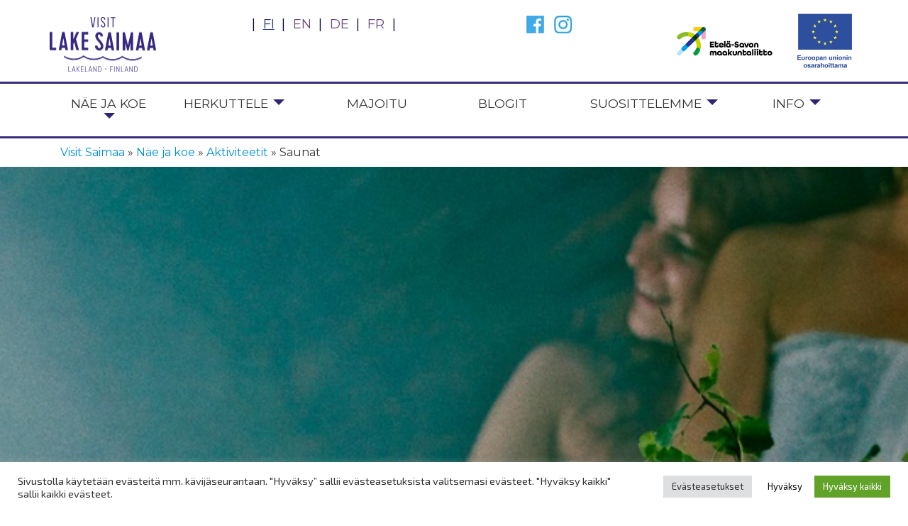

--- FILE ---
content_type: text/html; charset=UTF-8
request_url: https://www.visitsaimaa.fi/fi/nae-ja-koe/aktiviteetit/saunat/
body_size: 18121
content:
<!DOCTYPE html>
<html lang="fi">
<head>
    <meta http-equiv="content-type" content="text/html; charset=UTF-8" />
    
    
    <meta http-equiv="X-UA-Compatible" content="IE=edge">
    <meta name="viewport" content="width=device-width, initial-scale=1">
    <meta name="google-site-verification" content="5F5U-f2NgzwLbZ3vhMSow8L6bdfmNmeY9BuADFpcMWw" />
    <meta name="facebook-domain-verification" content="4gc5pjub9gb0rwmycwnxcyew4p0o8c" />
    <link href='https://fonts.googleapis.com/css?family=Open+Sans:400,700' rel='stylesheet' type='text/css'>
    <link href="https://fonts.googleapis.com/css?family=Exo+2:400,700,800,900&amp;subset=cyrillic" rel="stylesheet"> 
    <meta name='robots' content='index, follow, max-image-preview:large, max-snippet:-1, max-video-preview:-1' />
<link rel="alternate" hreflang="fi" href="https://www.visitsaimaa.fi/fi/nae-ja-koe/aktiviteetit/saunat/" />
<link rel="alternate" hreflang="x-default" href="https://www.visitsaimaa.fi/fi/nae-ja-koe/aktiviteetit/saunat/" />

	<!-- This site is optimized with the Yoast SEO Premium plugin v26.7 (Yoast SEO v26.7) - https://yoast.com/wordpress/plugins/seo/ -->
	<title>Saunat - Visit Saimaa</title>
	<meta name="description" content="Saimaalla saunaelämys on aidoimmillaan. Järvimaisema, leppeät saunan löylyt, jäähdyttely mökin terassilla, virkistävä pulahdus järveen, hiljaisuus ja rauha." />
	<link rel="canonical" href="https://www.visitsaimaa.fi/fi/nae-ja-koe/aktiviteetit/saunat/" />
	<meta property="og:locale" content="fi_FI" />
	<meta property="og:type" content="article" />
	<meta property="og:title" content="Saunat" />
	<meta property="og:description" content="Saimaalla saunaelämys on aidoimmillaan. Järvimaisema, leppeät saunan löylyt, jäähdyttely mökin terassilla, virkistävä pulahdus järveen, hiljaisuus ja rauha." />
	<meta property="og:url" content="https://www.visitsaimaa.fi/fi/nae-ja-koe/aktiviteetit/saunat/" />
	<meta property="og:site_name" content="Visit Saimaa" />
	<meta property="article:modified_time" content="2024-06-18T09:40:29+00:00" />
	<meta name="twitter:label1" content="Est. reading time" />
	<meta name="twitter:data1" content="2 minuuttia" />
	<script type="application/ld+json" class="yoast-schema-graph">{"@context":"https://schema.org","@graph":[{"@type":"WebPage","@id":"https://www.visitsaimaa.fi/fi/nae-ja-koe/aktiviteetit/saunat/","url":"https://www.visitsaimaa.fi/fi/nae-ja-koe/aktiviteetit/saunat/","name":"Saunat - Visit Saimaa","isPartOf":{"@id":"https://www.visitsaimaa.fi/fi/#website"},"datePublished":"2019-09-11T07:43:20+00:00","dateModified":"2024-06-18T09:40:29+00:00","description":"Saimaalla saunaelämys on aidoimmillaan. Järvimaisema, leppeät saunan löylyt, jäähdyttely mökin terassilla, virkistävä pulahdus järveen, hiljaisuus ja rauha.","breadcrumb":{"@id":"https://www.visitsaimaa.fi/fi/nae-ja-koe/aktiviteetit/saunat/#breadcrumb"},"inLanguage":"fi","potentialAction":[{"@type":"ReadAction","target":["https://www.visitsaimaa.fi/fi/nae-ja-koe/aktiviteetit/saunat/"]}]},{"@type":"BreadcrumbList","@id":"https://www.visitsaimaa.fi/fi/nae-ja-koe/aktiviteetit/saunat/#breadcrumb","itemListElement":[{"@type":"ListItem","position":1,"name":"Visit Saimaa","item":"https://www.visitsaimaa.fi/fi/"},{"@type":"ListItem","position":2,"name":"Näe ja koe","item":"https://www.visitsaimaa.fi/fi/nae-ja-koe/"},{"@type":"ListItem","position":3,"name":"Aktiviteetit","item":"https://www.visitsaimaa.fi/fi/nae-ja-koe/aktiviteetit/"},{"@type":"ListItem","position":4,"name":"Saunat"}]},{"@type":"WebSite","@id":"https://www.visitsaimaa.fi/fi/#website","url":"https://www.visitsaimaa.fi/fi/","name":"Visit Saimaa","description":"The Official Travel Guide of Lakeland Saimaa","potentialAction":[{"@type":"SearchAction","target":{"@type":"EntryPoint","urlTemplate":"https://www.visitsaimaa.fi/fi/?s={search_term_string}"},"query-input":{"@type":"PropertyValueSpecification","valueRequired":true,"valueName":"search_term_string"}}],"inLanguage":"fi"}]}</script>
	<!-- / Yoast SEO Premium plugin. -->


<link rel='dns-prefetch' href='//maps.googleapis.com' />
<link rel='dns-prefetch' href='//johku.com' />
<link rel="alternate" title="oEmbed (JSON)" type="application/json+oembed" href="https://www.visitsaimaa.fi/fi/wp-json/oembed/1.0/embed?url=https%3A%2F%2Fwww.visitsaimaa.fi%2Ffi%2Fnae-ja-koe%2Faktiviteetit%2Fsaunat%2F" />
<link rel="alternate" title="oEmbed (XML)" type="text/xml+oembed" href="https://www.visitsaimaa.fi/fi/wp-json/oembed/1.0/embed?url=https%3A%2F%2Fwww.visitsaimaa.fi%2Ffi%2Fnae-ja-koe%2Faktiviteetit%2Fsaunat%2F&#038;format=xml" />
<style id='wp-img-auto-sizes-contain-inline-css' type='text/css'>
img:is([sizes=auto i],[sizes^="auto," i]){contain-intrinsic-size:3000px 1500px}
/*# sourceURL=wp-img-auto-sizes-contain-inline-css */
</style>
<link rel='stylesheet' id='responsibility-css-css' href='https://www.visitsaimaa.fi/wp-content/plugins/visitsaimaa-content/css/responsibility.css?ver=20210531-2' type='text/css' media='all' />
<link rel='stylesheet' id='contact-form-7-css' href='https://www.visitsaimaa.fi/wp-content/plugins/contact-form-7/includes/css/styles.css?ver=6.1.4' type='text/css' media='all' />
<link rel='stylesheet' id='cookie-law-info-css' href='https://www.visitsaimaa.fi/wp-content/plugins/cookie-law-info/legacy/public/css/cookie-law-info-public.css?ver=3.3.9.1' type='text/css' media='all' />
<link rel='stylesheet' id='cookie-law-info-gdpr-css' href='https://www.visitsaimaa.fi/wp-content/plugins/cookie-law-info/legacy/public/css/cookie-law-info-gdpr.css?ver=3.3.9.1' type='text/css' media='all' />
<link rel='stylesheet' id='wpml-legacy-horizontal-list-0-css' href='https://www.visitsaimaa.fi/wp-content/plugins/sitepress-multilingual-cms/templates/language-switchers/legacy-list-horizontal/style.min.css?ver=1' type='text/css' media='all' />
<style id='wpml-legacy-horizontal-list-0-inline-css' type='text/css'>
.wpml-ls-statics-shortcode_actions{background-color:#eeeeee;}.wpml-ls-statics-shortcode_actions, .wpml-ls-statics-shortcode_actions .wpml-ls-sub-menu, .wpml-ls-statics-shortcode_actions a {border-color:#cdcdcd;}.wpml-ls-statics-shortcode_actions a, .wpml-ls-statics-shortcode_actions .wpml-ls-sub-menu a, .wpml-ls-statics-shortcode_actions .wpml-ls-sub-menu a:link, .wpml-ls-statics-shortcode_actions li:not(.wpml-ls-current-language) .wpml-ls-link, .wpml-ls-statics-shortcode_actions li:not(.wpml-ls-current-language) .wpml-ls-link:link {color:#444444;background-color:#ffffff;}.wpml-ls-statics-shortcode_actions .wpml-ls-sub-menu a:hover,.wpml-ls-statics-shortcode_actions .wpml-ls-sub-menu a:focus, .wpml-ls-statics-shortcode_actions .wpml-ls-sub-menu a:link:hover, .wpml-ls-statics-shortcode_actions .wpml-ls-sub-menu a:link:focus {color:#000000;background-color:#eeeeee;}.wpml-ls-statics-shortcode_actions .wpml-ls-current-language > a {color:#444444;background-color:#ffffff;}.wpml-ls-statics-shortcode_actions .wpml-ls-current-language:hover>a, .wpml-ls-statics-shortcode_actions .wpml-ls-current-language>a:focus {color:#000000;background-color:#eeeeee;}
/*# sourceURL=wpml-legacy-horizontal-list-0-inline-css */
</style>
<link rel='stylesheet' id='bootstrap_3.3.7-css' href='https://www.visitsaimaa.fi/wp-content/themes/visitsaimaa2019/css/bootstrap.min.css?ver=3.3.7' type='text/css' media='all' />
<link rel='stylesheet' id='blueimp-gallery-css' href='https://www.visitsaimaa.fi/wp-content/themes/visitsaimaa2019/css/blueimp-gallery.min.css?ver=3.3.2' type='text/css' media='all' />
<link rel='stylesheet' id='bootstrap-image-gallery-css' href='https://www.visitsaimaa.fi/wp-content/themes/visitsaimaa2019/css/bootstrap-image-gallery.min.css?ver=3.3.2' type='text/css' media='all' />
<link rel='stylesheet' id='stylesheet-css' href='https://www.visitsaimaa.fi/wp-content/themes/visitsaimaa2019/style.css?ver=20240625-1' type='text/css' media='all' />
<link rel='stylesheet' id='js_composer_front-css' href='https://www.visitsaimaa.fi/wp-content/plugins/js_composer/assets/css/js_composer.min.css?ver=8.7.2' type='text/css' media='all' />
<link rel='stylesheet' id='js_composer_custom_css-css' href='//www.visitsaimaa.fi/wp-content/uploads/js_composer/custom.css?ver=8.7.2' type='text/css' media='all' />
<script type="text/javascript" src="https://www.visitsaimaa.fi/wp-includes/js/jquery/jquery.min.js?ver=3.7.1" id="jquery-core-js"></script>
<script type="text/javascript" src="https://www.visitsaimaa.fi/wp-includes/js/jquery/jquery-migrate.min.js?ver=3.4.1" id="jquery-migrate-js"></script>
<script type="text/javascript" id="cookie-law-info-js-extra">
/* <![CDATA[ */
var Cli_Data = {"nn_cookie_ids":["_gat_gtag_UA_*","_ga_*","CONSENT","VISITOR_INFO1_LIVE","uid","SEUNCY","_ga","_gid","uuid2","anj","fr","YSC","PHPSESSID","test_cookie","_fbp","IDE","_kjBasketIdhttps//johku.com/okkola","_kjBasketIdhttps//johku.com/saimas","JSESSIONID","bokun_widgets_sign34004","_kjBasketIdhttps//johku.com/lakelandgte","browser_version_alert","bokunSession","bokunSessionId_115b7340-4a60-4380-803a-6bd48b583a6e","bokun_widgets_bc34004","denvlong","denvshort","C","READPEAKBID"],"cookielist":[],"non_necessary_cookies":{"necessary":["PHPSESSID","JSESSIONID"],"analytics":["_gat_gtag_UA_*","_ga_*","CONSENT","uid","SEUNCY","_ga","_gid"],"advertisement":["VISITOR_INFO1_LIVE","uuid2","anj","fr","YSC","test_cookie","_fbp","IDE"],"others":["_kjBasketIdhttps//johku.com/okkola","_kjBasketIdhttps//johku.com/saimas","bokun_widgets_sign34004","_kjBasketIdhttps//johku.com/lakelandgte","browser_version_alert","bokunSession","bokunSessionId_115b7340-4a60-4380-803a-6bd48b583a6e","bokun_widgets_bc34004","denvlong","denvshort","C","READPEAKBID"]},"ccpaEnabled":"","ccpaRegionBased":"","ccpaBarEnabled":"","strictlyEnabled":["necessary","obligatoire"],"ccpaType":"gdpr","js_blocking":"1","custom_integration":"","triggerDomRefresh":"","secure_cookies":""};
var cli_cookiebar_settings = {"animate_speed_hide":"500","animate_speed_show":"500","background":"#FFF","border":"#b1a6a6c2","border_on":"","button_1_button_colour":"#ffffff","button_1_button_hover":"#cccccc","button_1_link_colour":"#0a0a0a","button_1_as_button":"1","button_1_new_win":"","button_2_button_colour":"#333","button_2_button_hover":"#292929","button_2_link_colour":"#444","button_2_as_button":"","button_2_hidebar":"","button_3_button_colour":"#dedfe0","button_3_button_hover":"#b2b2b3","button_3_link_colour":"#333333","button_3_as_button":"1","button_3_new_win":"","button_4_button_colour":"#dedfe0","button_4_button_hover":"#b2b2b3","button_4_link_colour":"#333333","button_4_as_button":"1","button_7_button_colour":"#61a229","button_7_button_hover":"#4e8221","button_7_link_colour":"#fff","button_7_as_button":"1","button_7_new_win":"","font_family":"inherit","header_fix":"","notify_animate_hide":"1","notify_animate_show":"","notify_div_id":"#cookie-law-info-bar","notify_position_horizontal":"right","notify_position_vertical":"bottom","scroll_close":"","scroll_close_reload":"","accept_close_reload":"","reject_close_reload":"","showagain_tab":"","showagain_background":"#fff","showagain_border":"#000","showagain_div_id":"#cookie-law-info-again","showagain_x_position":"100px","text":"#333333","show_once_yn":"","show_once":"10000","logging_on":"","as_popup":"","popup_overlay":"1","bar_heading_text":"","cookie_bar_as":"banner","popup_showagain_position":"bottom-right","widget_position":"left"};
var log_object = {"ajax_url":"https://www.visitsaimaa.fi/wp-admin/admin-ajax.php"};
//# sourceURL=cookie-law-info-js-extra
/* ]]> */
</script>
<script type="text/javascript" src="https://www.visitsaimaa.fi/wp-content/plugins/cookie-law-info/legacy/public/js/cookie-law-info-public.js?ver=3.3.9.1" id="cookie-law-info-js"></script>
<script type="text/javascript" src="https://johku.com/widget.js?ver=13.6.2022" id="johku-widget-js"></script>
<script type="text/javascript" src="https://www.visitsaimaa.fi/wp-content/themes/visitsaimaa2019/js/ie10-viewport-bug-workaround.js?ver=1" id="ie10-viewport-bug-js"></script>
<script type="text/javascript" src="https://www.visitsaimaa.fi/wp-content/themes/visitsaimaa2019/js/respond.min.js?ver=1" id="respond-js"></script>
<script type="text/javascript" src="https://www.visitsaimaa.fi/wp-content/themes/visitsaimaa2019/js/modernizr.custom.75773.js?ver=1" id="modernizr-js"></script>
<script></script><link rel="https://api.w.org/" href="https://www.visitsaimaa.fi/fi/wp-json/" /><link rel="alternate" title="JSON" type="application/json" href="https://www.visitsaimaa.fi/fi/wp-json/wp/v2/pages/13362" /><meta name="generator" content="WPML ver:4.8.6 stt:1,18,4,3;" />
<!-- Global site tag (gtag.js) - Google Analytics -->
<script type="text/plain" data-cli-class="cli-blocker-script"  data-cli-script-type="analytics" data-cli-block="true"  data-cli-element-position="head" async src="https://www.googletagmanager.com/gtag/js?id=UA-62254232-1"></script>
<script type="text/plain" data-cli-class="cli-blocker-script"  data-cli-script-type="analytics" data-cli-block="true"  data-cli-element-position="head">
  window.dataLayer = window.dataLayer || [];
  function gtag(){dataLayer.push(arguments);}
  gtag('js', new Date());

  gtag('config', 'UA-62254232-1');
</script>
        
        <style>
        .dg_notification {
            padding-top: 15px;
            padding-bottom: 15px;
            background-color: rgb(51, 51, 51);
            color: #fff;
            text-align: center;
            line-height: 22px;            
        }
        #dg-notification-notice { 
           
          
         }
        #dg-notification-content-wrapper { order: 1}
       .dg_notification .close-bt { 
         order: 2; 
         margin: auto;
        }
	
	@media (max-width: 991px) {
	.dg_notification .dg_notification__blocks  { 
		display: flex; 
		flex-direction: column;
	}
	}

        @media (min-width: 992px) {
		
		
	   	#dg-notification-content-wrapper { order: 2}
		.dg_notification .close-bt { 
			order: 1; 
			margin: 0 10px 0 20px;
			float: right;
		}
        }
        .dg_notification.minified { display: none; }
        .dg_notification-content { margin-top: 1rem;}
        .dg_notification svg {
            height: 30px;
            width: 30px;
            
            fill: white;
        }
        .dg_notification .h1,
        .dg_notification h1, .dg_notification h2, .dg_notification h3, .dg_notification h4, .dg_notification h5, .dg_notification h6 {
            /* color: #fff; */
            margin-top: 10px;
        }
       
        
        .dg_notification .close-bt {
            display: flex;
            align-items: center;
            color: white;
            opacity: 0.85;
            font-size: 18px;
            font-weight: normal;
        }
        .dg_notification .close-bt:hover,
        .dg_notification .close-bt:focus {
            opacity: 1;
            cursor: pointer;
        }
        
        </style>
                <style>
               .custom-header-text-color { color: #000 }
            </style>
    <meta name="generator" content="Powered by WPBakery Page Builder - drag and drop page builder for WordPress."/>
<link rel="icon" href="https://www.visitsaimaa.fi/wp-content/uploads/2021/05/cropped-favicon-1-32x32.png" sizes="32x32" />
<link rel="icon" href="https://www.visitsaimaa.fi/wp-content/uploads/2021/05/cropped-favicon-1-192x192.png" sizes="192x192" />
<link rel="apple-touch-icon" href="https://www.visitsaimaa.fi/wp-content/uploads/2021/05/cropped-favicon-1-180x180.png" />
<meta name="msapplication-TileImage" content="https://www.visitsaimaa.fi/wp-content/uploads/2021/05/cropped-favicon-1-270x270.png" />
<script>
    if (typeof __gaTracker == 'function') {
        __gaTracker( function() {
            window.ga = __gaTracker;
        });
    }
</script>
<style type="text/css" data-type="vc_shortcodes-custom-css">.vc_custom_1718703609848{padding-bottom: 20px !important;}.vc_custom_1718703386079{padding-top: 30px !important;}</style><noscript><style> .wpb_animate_when_almost_visible { opacity: 1; }</style></noscript><link rel='stylesheet' id='cookie-law-info-table-css' href='https://www.visitsaimaa.fi/wp-content/plugins/cookie-law-info/legacy/public/css/cookie-law-info-table.css?ver=3.3.9.1' type='text/css' media='all' />
</head>
<body class="wp-singular page-template-default page page-id-13362 page-child parent-pageid-6990 wp-theme-devdmbootstrap3 wp-child-theme-visitsaimaa2019 lang-fi visit-saimaa wpb-js-composer js-comp-ver-8.7.2 vc_responsive">
<div id="fb-root"></div>
<script>(function(d, s, id) {
  var js, fjs = d.getElementsByTagName(s)[0];
  if (d.getElementById(id)) return;
  js = d.createElement(s); js.id = id;
  js.src = "//connect.facebook.net/fi_FI/sdk.js#xfbml=1&version=v2.9&appId=1437666543221504";
  fjs.parentNode.insertBefore(js, fjs);
}(document, 'script', 'facebook-jssdk'));</script>    
        <div class="dmbs-top-menu">
        <nav class="navbar navbar-default ">
            <div class="container main-nav">
                
                <div class="dg-flex w-100 dg-top-elements">
                 
                    
                    
                    
                        <div class="logo-wrapper dg-lg">
                            <a href="https://www.visitsaimaa.fi/fi/">
                                <img class="logo-main" src="https://www.visitsaimaa.fi/wp-content/themes/visitsaimaa2019/images/VisitLakeSaimaa_logo_2024_sininen.png" alt="Visit Saimaa"/>
                            </a>    

                        </div>      
                    


                        <div class="support-menu">

                            

                            <div class="language-selection">
                                        <ul class="list-unstyled list-inline" role="menu">
            <li class="active">
                        <a href="https://www.visitsaimaa.fi/fi/nae-ja-koe/aktiviteetit/saunat/">fi</a></li><li >
                        <a href="https://www.visitsaimaa.fi/en/">en</a></li><li >
                        <a href="https://www.visitsaimaa.fi/de/">de</a></li><li >
                        <a href="https://www.visitsaimaa.fi/fr/">fr</a></li>        </ul>
                                    </div><!-- /language-selection -->



                           

                            

                        </div><!-- /support-menu -->
                    
                    
                        <div class="some-icons-wrapper dg-lg">
                            
     <ul class="some-icons list-unstyled list-inline">
        <li><a href="https://www.facebook.com/visitsaimaa/" target="_blank"><img src="https://www.visitsaimaa.fi/wp-content/themes/visitsaimaa2019/images/icon-facebook.jpg" alt="Facebook" /></a></li>
        <li><a href="https://www.instagram.com/visitsaimaa_official/" target="_blank"><img src="https://www.visitsaimaa.fi/wp-content/themes/visitsaimaa2019/images/icon-instagram.jpg" alt="Instagram" /></a></li>
    </ul>

       
                        </div><!-- /.some-icons -->
                    
                        
                    
                        <div class="eu-image-wrapper dg-lg">
                            <div class="eu-image">

                                                                    <div class="pull-right eu-fund hidden-xs">
                                                               
					 <img src="https://www.visitsaimaa.fi/wp-content/themes/visitsaimaa2019/images/logo-maakunta.png" alt="Etelä-Savon maakuntaliitto" class="maakunta-logo"/><img src="https://www.visitsaimaa.fi/wp-content/themes/visitsaimaa2019/images/eu-2023-fi.jpg" alt="Euroopan unionin osarahoittama"/>                                    </div>
                                         


                            </div><!-- /.eu-image -->
                        </div><!-- /.eu-image-wrapper -->
                
                </div><!-- /.dg-flex -->   
                
                
                
                
               
                
                
                
                <div class="navbar-header">
                    <a href="https://www.visitsaimaa.fi/fi/" class="logo visible-xs pull-left">
                        
                                                <img class="logo-xs" src="https://www.visitsaimaa.fi/wp-content/themes/visitsaimaa2019/images/VisitLakeSaimaa_logo_2024_sininen.png" alt="Visit Saimaa"/>
                        
                          
                        
                    </a>
                    <button type="button" class="navbar-toggle" data-toggle="collapse" data-target=".navbar-1-collapse">
                        <span class="sr-only">Valikko</span>
                        <span class="icon-bar"></span>
                        <span class="icon-bar"></span>
                        <span class="icon-bar"></span>
                    </button>
                </div>
                
                
                
                                
                
                
                
                
                
                
                
                
                
                
            </div><!-- /.container -->
                            <div class="yamm ">
                    <div class="container">
                        <div class="collapse navbar-collapse navbar-1-collapse secondary-main-nav"><div class="some-icons-wrapper visible-xs">
     <ul class="some-icons list-unstyled list-inline">
        <li><a href="https://www.facebook.com/visitsaimaa/" target="_blank"><img src="https://www.visitsaimaa.fi/wp-content/themes/visitsaimaa2019/images/icon-facebook.jpg" alt="Facebook" /></a></li>
        <li><a href="https://www.instagram.com/visitsaimaa_official/" target="_blank"><img src="https://www.visitsaimaa.fi/wp-content/themes/visitsaimaa2019/images/icon-instagram.jpg" alt="Instagram" /></a></li>
    </ul>

    </div><ul id="menu-toinen-paavalikko" class="nav nav-pills nav-justified"><li id="menu-item-29112" class="menu-item menu-item-type-post_type menu-item-object-page current-page-ancestor current-menu-ancestor current_page_ancestor menu-item-has-children menu-item-29112 dropdown yamm-fw level-0"><a title="Näe ja koe" href="#" data-location="https://www.visitsaimaa.fi/fi/nae-ja-koe/" data-toggle="dropdown" class="dropdown-toggle" aria-haspopup="true">Näe ja koe <span class="caret"></span></a>
<ul role="menu" class=" dropdown-menu"><li><div class="yamm-content">
<div class="main-level-link hidden-xs "><a href="https://www.visitsaimaa.fi/fi/nae-ja-koe/"  title="Näe ja koe">Näe ja koe</a></div><div class="row"><ul class="col-xs-10">
	<li id="menu-item-29171" class="menu-item menu-item-type-post_type menu-item-object-page menu-item-29171 level-1"><a title="Tapahtumat" href="https://www.visitsaimaa.fi/fi/tapahtumat/">Tapahtumat</a></li>
</ul><ul class="col-xs-10">	<li id="menu-item-32142" class="menu-item menu-item-type-post_type menu-item-object-page menu-item-32142 level-1"><a title="Viikko-ohjelma Saimaalla" href="https://www.visitsaimaa.fi/fi/viikko-ohjelma-saimaalla/">Viikko-ohjelma Saimaalla</a></li>
</ul><ul class="col-xs-10">	<li id="menu-item-29113" class="menu-item menu-item-type-post_type menu-item-object-page current-page-ancestor current-menu-ancestor current-menu-parent current-page-parent current_page_parent current_page_ancestor menu-item-has-children menu-item-29113 dropdown level-1"><a title="Aktiviteetit" href="https://www.visitsaimaa.fi/fi/nae-ja-koe/aktiviteetit/">Aktiviteetit</a>
	<ul>
		<li id="menu-item-29152" class="menu-item menu-item-type-post_type menu-item-object-page menu-item-29152 level-2"><a title="Risteilyt" href="https://www.visitsaimaa.fi/fi/nae-ja-koe/aktiviteetit/risteilyt/">Risteilyt</a></li>
		<li id="menu-item-29114" class="menu-item menu-item-type-post_type menu-item-object-page menu-item-29114 level-2"><a title="Kalastus" href="https://www.visitsaimaa.fi/fi/nae-ja-koe/aktiviteetit/kalastus/">Kalastus</a></li>
		<li id="menu-item-29149" class="menu-item menu-item-type-post_type menu-item-object-page menu-item-29149 level-2"><a title="Pyöräilyreitit" href="https://www.visitsaimaa.fi/fi/nae-ja-koe/aktiviteetit/pyorailyreitit/">Pyöräilyreitit</a></li>
		<li id="menu-item-29153" class="menu-item menu-item-type-post_type menu-item-object-page current-menu-item page_item page-item-13362 current_page_item menu-item-29153 level-2 active"><a title="Saunat" href="https://www.visitsaimaa.fi/fi/nae-ja-koe/aktiviteetit/saunat/">Saunat</a></li>
		<li id="menu-item-29151" class="menu-item menu-item-type-post_type menu-item-object-page menu-item-29151 level-2"><a title="Retkiluistelu" href="https://www.visitsaimaa.fi/fi/nae-ja-koe/aktiviteetit/retkiluistelu/">Retkiluistelu</a></li>
		<li id="menu-item-29154" class="menu-item menu-item-type-post_type menu-item-object-page menu-item-29154 level-2"><a title="Välinevuokraus" href="https://www.visitsaimaa.fi/fi/nae-ja-koe/aktiviteetit/valinevuokraus/">Välinevuokraus</a></li>
	</ul>
</li>
</ul><ul class="col-xs-10">	<li id="menu-item-29115" class="menu-item menu-item-type-post_type menu-item-object-page menu-item-has-children menu-item-29115 dropdown level-1"><a title="Kulttuuria" href="https://www.visitsaimaa.fi/fi/nae-ja-koe/kulttuuria/">Kulttuuria</a>
	<ul>
		<li id="menu-item-31291" class="menu-item menu-item-type-post_type menu-item-object-page menu-item-31291 level-2"><a title="Mikkelin Musiikkijuhlat" href="https://www.visitsaimaa.fi/fi/nae-ja-koe/kulttuuria/mikkelin-musiikkijuhlat/">Mikkelin Musiikkijuhlat</a></li>
		<li id="menu-item-29305" class="menu-item menu-item-type-post_type menu-item-object-page menu-item-29305 level-2"><a title="Teatterit" href="https://www.visitsaimaa.fi/fi/nae-ja-koe/kulttuuria/teatterit-saimaalla/">Teatterit</a></li>
		<li id="menu-item-29116" class="menu-item menu-item-type-post_type menu-item-object-page menu-item-29116 level-2"><a title="Kartanot ja puutarhat" href="https://www.visitsaimaa.fi/fi/nae-ja-koe/kulttuuria/kartanot-ja-puutarhat/">Kartanot ja puutarhat</a></li>
		<li id="menu-item-29155" class="menu-item menu-item-type-post_type menu-item-object-page menu-item-29155 level-2"><a title="Tiedekeskus Muisti" href="https://www.visitsaimaa.fi/fi/nae-ja-koe/kulttuuria/tiedekeskus-muisti/">Tiedekeskus Muisti</a></li>
		<li id="menu-item-30647" class="menu-item menu-item-type-post_type menu-item-object-post menu-item-30647 level-2"><a title="Metsämuseo Lusto" href="https://www.visitsaimaa.fi/fi/metsamuseo-lusto/">Metsämuseo Lusto</a></li>
	</ul>
</li>
</ul><ul class="col-xs-10">	<li id="menu-item-29117" class="menu-item menu-item-type-post_type menu-item-object-page menu-item-has-children menu-item-29117 dropdown level-1"><a title="Käyntikohteet" href="https://www.visitsaimaa.fi/fi/nae-ja-koe/kayntikohteet/">Käyntikohteet</a>
	<ul>
		<li id="menu-item-29126" class="menu-item menu-item-type-post_type menu-item-object-page menu-item-29126 level-2"><a title="Astuvansalmen kalliomaalaukset" href="https://www.visitsaimaa.fi/fi/nae-ja-koe/luontokohteet-ja-reitit/kalliotaide/">Astuvansalmen kalliomaalaukset</a></li>
		<li id="menu-item-29122" class="menu-item menu-item-type-post_type menu-item-object-page menu-item-29122 level-2"><a title="Olavinlinna ja Riihisaari" href="https://www.visitsaimaa.fi/fi/nae-ja-koe/kayntikohteet/olavinlinna-ja-riihisaari/">Olavinlinna ja Riihisaari</a></li>
		<li id="menu-item-29121" class="menu-item menu-item-type-post_type menu-item-object-page menu-item-29121 level-2"><a title="Neitvuori" href="https://www.visitsaimaa.fi/fi/nae-ja-koe/kayntikohteet/neitvuori/">Neitvuori</a></li>
		<li id="menu-item-29120" class="menu-item menu-item-type-post_type menu-item-object-page menu-item-29120 level-2"><a title="Mikkelin tori" href="https://www.visitsaimaa.fi/fi/nae-ja-koe/kayntikohteet/mikkelin-tori/">Mikkelin tori</a></li>
		<li id="menu-item-29119" class="menu-item menu-item-type-post_type menu-item-object-page menu-item-29119 level-2"><a title="Kämärin saari ja Ämmänkoski" href="https://www.visitsaimaa.fi/fi/nae-ja-koe/kayntikohteet/kamarin-saari-ja-ammankoski/">Kämärin saari ja Ämmänkoski</a></li>
		<li id="menu-item-29156" class="menu-item menu-item-type-post_type menu-item-object-page menu-item-29156 level-2"><a title="Taipaleen kanava" href="https://www.visitsaimaa.fi/fi/nae-ja-koe/kayntikohteet/taipaleen-kanava/">Taipaleen kanava</a></li>
		<li id="menu-item-29157" class="menu-item menu-item-type-post_type menu-item-object-page menu-item-29157 level-2"><a title="Vihreän kullan kulttuuritie" href="https://www.visitsaimaa.fi/fi/nae-ja-koe/kayntikohteet/vihrean-kullan-kulttuuritie/">Vihreän kullan kulttuuritie</a></li>
		<li id="menu-item-29158" class="menu-item menu-item-type-post_type menu-item-object-page menu-item-29158 level-2"><a title="Ämmäkoski kuohuu Vanhan Varkauden tunnelmaa" href="https://www.visitsaimaa.fi/fi/nae-ja-koe/kayntikohteet/ammakoski/">Ämmäkoski kuohuu Vanhan Varkauden tunnelmaa</a></li>
	</ul>
</li>
</ul><ul class="col-xs-10">	<li id="menu-item-29123" class="menu-item menu-item-type-post_type menu-item-object-page menu-item-has-children menu-item-29123 dropdown level-1"><a title="Luontokohteet ja -reitit" href="https://www.visitsaimaa.fi/fi/nae-ja-koe/luontokohteet-ja-reitit/">Luontokohteet ja -reitit</a>
	<ul>
		<li id="menu-item-29125" class="menu-item menu-item-type-post_type menu-item-object-page menu-item-29125 level-2"><a title="Hytermän kivitaidetta" href="https://www.visitsaimaa.fi/fi/nae-ja-koe/luontokohteet-ja-reitit/hyterman-kivitaidetta/">Hytermän kivitaidetta</a></li>
		<li id="menu-item-29159" class="menu-item menu-item-type-post_type menu-item-object-page menu-item-29159 level-2"><a title="Rokansaari Puumalassa" href="https://www.visitsaimaa.fi/fi/nae-ja-koe/luontokohteet-ja-reitit/rokansaari/">Rokansaari Puumalassa</a></li>
	</ul>
</li>
</ul><ul class="col-xs-10">	<li id="menu-item-29160" class="menu-item menu-item-type-post_type menu-item-object-page menu-item-29160 level-1"><a title="Saimaannorppa" href="https://www.visitsaimaa.fi/fi/nae-ja-koe/saimaannorppa/">Saimaannorppa</a></li>
</ul><ul class="col-xs-10">	<li id="menu-item-29161" class="menu-item menu-item-type-post_type menu-item-object-page menu-item-29161 level-1"><a title="Seudun parhaat" href="https://www.visitsaimaa.fi/fi/nae-ja-koe/seudun-parhaat/">Seudun parhaat</a></li>
</ul></div><!--/row--></div><!--/yamm-content--></li></ul>
</li>
<li id="menu-item-29095" class="menu-item menu-item-type-post_type menu-item-object-page menu-item-has-children menu-item-29095 dropdown yamm-fw level-0"><a title="Herkuttele" href="#" data-location="https://www.visitsaimaa.fi/fi/herkuttele/" data-toggle="dropdown" class="dropdown-toggle" aria-haspopup="true">Herkuttele <span class="caret"></span></a>
<ul role="menu" class=" dropdown-menu"><li><div class="yamm-content">
<div class="main-level-link hidden-xs "><a href="https://www.visitsaimaa.fi/fi/herkuttele/"  title="Herkuttele">Herkuttele</a></div><div class="row"><ul class="col-xs-10">
	<li id="menu-item-29176" class="menu-item menu-item-type-post_type menu-item-object-page menu-item-29176 level-1"><a title="Ravintolat ja kahvilat" href="https://www.visitsaimaa.fi/fi/herkuttele/ravintolat-ja-kahvilat/">Ravintolat ja kahvilat</a></li>
</ul><ul class="col-xs-10">	<li id="menu-item-29102" class="menu-item menu-item-type-post_type menu-item-object-page menu-item-29102 level-1"><a title="Muikku" href="https://www.visitsaimaa.fi/fi/herkuttele/muikku/">Muikku</a></li>
</ul><ul class="col-xs-10">	<li id="menu-item-29096" class="menu-item menu-item-type-post_type menu-item-object-page menu-item-29096 level-1"><a title="D.O. Saimaa Kitchen" href="https://www.visitsaimaa.fi/fi/herkuttele/d-o-saimaa-kitchen/">D.O. Saimaa Kitchen</a></li>
</ul></div><!--/row--></div><!--/yamm-content--></li></ul>
</li>
<li id="menu-item-29107" class="menu-item menu-item-type-post_type menu-item-object-page menu-item-29107 level-0"><a title="Majoitu" href="https://www.visitsaimaa.fi/fi/majoitu/">Majoitu</a></li>
<li id="menu-item-29094" class="menu-item menu-item-type-post_type menu-item-object-page menu-item-29094 level-0"><a title="Blogit" href="https://www.visitsaimaa.fi/fi/blogit/">Blogit</a></li>
<li id="menu-item-29145" class="menu-item menu-item-type-post_type menu-item-object-page menu-item-has-children menu-item-29145 dropdown yamm-fw level-0"><a title="Suosittelemme" href="#" data-location="https://www.visitsaimaa.fi/fi/suosittelemme/" data-toggle="dropdown" class="dropdown-toggle" aria-haspopup="true">Suosittelemme <span class="caret"></span></a>
<ul role="menu" class=" dropdown-menu"><li><div class="yamm-content">
<div class="main-level-link hidden-xs "><a href="https://www.visitsaimaa.fi/fi/suosittelemme/"  title="Suosittelemme">Suosittelemme</a></div><div class="row"><ul class="col-xs-10">
	<li id="menu-item-31973" class="menu-item menu-item-type-post_type menu-item-object-page menu-item-31973 level-1"><a title="Sami Kurosen paluu Saimaalle" href="https://www.visitsaimaa.fi/fi/suosittelemme/sami-kurosen-paluu-saimaalle/">Sami Kurosen paluu Saimaalle</a></li>
</ul><ul class="col-xs-10">	<li id="menu-item-29147" class="menu-item menu-item-type-post_type menu-item-object-page menu-item-29147 level-1"><a title="Syytä tulla Saimaalle" href="https://www.visitsaimaa.fi/fi/suosittelemme/syytatullasaimaalle/">Syytä tulla Saimaalle</a></li>
</ul><ul class="col-xs-10">	<li id="menu-item-29148" class="menu-item menu-item-type-post_type menu-item-object-page menu-item-29148 level-1"><a title="Veneilijän Saimaa" href="https://www.visitsaimaa.fi/fi/suosittelemme/veneilijan-saimaa/">Veneilijän Saimaa</a></li>
</ul><ul class="col-xs-10">	<li id="menu-item-29106" class="menu-item menu-item-type-post_type menu-item-object-page menu-item-29106 level-1"><a title="Kirje Saimaalta" href="https://www.visitsaimaa.fi/fi/suosittelemme/kirjesaimaalta/">Kirje Saimaalta</a></li>
</ul><ul class="col-xs-10">	<li id="menu-item-29199" class="menu-item menu-item-type-post_type menu-item-object-page menu-item-has-children menu-item-29199 dropdown level-1"><a title="Makumatka Saimaalla -reseptit" href="https://www.visitsaimaa.fi/fi/herkuttele/makumatka-saimaalla-reseptit/">Makumatka Saimaalla -reseptit</a>
	<ul>
		<li id="menu-item-29200" class="menu-item menu-item-type-post_type menu-item-object-page menu-item-29200 level-2"><a title="Hurmaava hanhi" href="https://www.visitsaimaa.fi/fi/herkuttele/makumatka-saimaalla-reseptit/hurmaava-hanhi/">Hurmaava hanhi</a></li>
		<li id="menu-item-29201" class="menu-item menu-item-type-post_type menu-item-object-page menu-item-29201 level-2"><a title="Jännä järvikala" href="https://www.visitsaimaa.fi/fi/herkuttele/makumatka-saimaalla-reseptit/janna-jarvikala/">Jännä järvikala</a></li>
		<li id="menu-item-29202" class="menu-item menu-item-type-post_type menu-item-object-page menu-item-29202 level-2"><a title="Lempeä lammas" href="https://www.visitsaimaa.fi/fi/herkuttele/makumatka-saimaalla-reseptit/lempea-lammas/">Lempeä lammas</a></li>
		<li id="menu-item-29203" class="menu-item menu-item-type-post_type menu-item-object-page menu-item-29203 level-2"><a title="Mahtava muikku" href="https://www.visitsaimaa.fi/fi/herkuttele/makumatka-saimaalla-reseptit/mahtava-muikku/">Mahtava muikku</a></li>
		<li id="menu-item-29204" class="menu-item menu-item-type-post_type menu-item-object-page menu-item-29204 level-2"><a title="Puutarhan satoa" href="https://www.visitsaimaa.fi/fi/herkuttele/makumatka-saimaalla-reseptit/puutarhan-satoa/">Puutarhan satoa</a></li>
	</ul>
</li>
</ul><ul class="col-xs-10">	<li id="menu-item-29186" class="menu-item menu-item-type-post_type menu-item-object-page menu-item-has-children menu-item-29186 dropdown level-1"><a title="Saimaan Charmantit" href="https://www.visitsaimaa.fi/fi/saimaan-charmantit/">Saimaan Charmantit</a>
	<ul>
		<li id="menu-item-29187" class="menu-item menu-item-type-post_type menu-item-object-page menu-item-29187 level-2"><a title="s/s Punkaharju" href="https://www.visitsaimaa.fi/fi/saimaan-charmantit/s-s-punkaharju/">s/s Punkaharju</a></li>
		<li id="menu-item-29188" class="menu-item menu-item-type-post_type menu-item-object-page menu-item-29188 level-2"><a title="Sahanlahti Resort" href="https://www.visitsaimaa.fi/fi/saimaan-charmantit/sahanlahti-resort/">Sahanlahti Resort</a></li>
		<li id="menu-item-29189" class="menu-item menu-item-type-post_type menu-item-object-page menu-item-29189 level-2"><a title="TeaHouse of Wehmais" href="https://www.visitsaimaa.fi/fi/saimaan-charmantit/teahouse-of-wehmais/">TeaHouse of Wehmais</a></li>
		<li id="menu-item-29190" class="menu-item menu-item-type-post_type menu-item-object-page menu-item-29190 level-2"><a title="Tertin kartano" href="https://www.visitsaimaa.fi/fi/saimaan-charmantit/tertin-kartano/">Tertin kartano</a></li>
		<li id="menu-item-29191" class="menu-item menu-item-type-post_type menu-item-object-page menu-item-29191 level-2"><a title="Tynkkylän Lomaniemi" href="https://www.visitsaimaa.fi/fi/saimaan-charmantit/tynkkylan-lomaniemi/">Tynkkylän Lomaniemi</a></li>
	</ul>
</li>
</ul><ul class="col-xs-10">	<li id="menu-item-29178" class="menu-item menu-item-type-post_type menu-item-object-page menu-item-has-children menu-item-29178 dropdown level-1"><a title="Lomasuositukset" href="https://www.visitsaimaa.fi/fi/reitit/">Lomasuositukset</a>
	<ul>
		<li id="menu-item-29179" class="menu-item menu-item-type-post_type menu-item-object-page menu-item-29179 level-2"><a title="Aktiviteettireitti" href="https://www.visitsaimaa.fi/fi/reitit/aktiviteettireitti/">Aktiviteettireitti</a></li>
		<li id="menu-item-29180" class="menu-item menu-item-type-post_type menu-item-object-page menu-item-29180 level-2"><a title="Kulttuurireitti" href="https://www.visitsaimaa.fi/fi/reitit/kulttuurireitti/">Kulttuurireitti</a></li>
		<li id="menu-item-29181" class="menu-item menu-item-type-post_type menu-item-object-page menu-item-29181 level-2"><a title="Melontaseikkailu Oravareitillä" href="https://www.visitsaimaa.fi/fi/reitit/melontaseikkailu-oravareitilla/">Melontaseikkailu Oravareitillä</a></li>
		<li id="menu-item-29182" class="menu-item menu-item-type-post_type menu-item-object-page menu-item-29182 level-2"><a title="Mikkeli-reitti lapsiperheille" href="https://www.visitsaimaa.fi/fi/reitit/mikkeli-reitti-lapsiperheille/">Mikkeli-reitti lapsiperheille</a></li>
		<li id="menu-item-29183" class="menu-item menu-item-type-post_type menu-item-object-page menu-item-29183 level-2"><a title="Paikallista elämää" href="https://www.visitsaimaa.fi/fi/reitit/paikallista-elamaa/">Paikallista elämää</a></li>
		<li id="menu-item-29185" class="menu-item menu-item-type-post_type menu-item-object-page menu-item-29185 level-2"><a title="Pyhän Olavin kulttuurireitti" href="https://www.visitsaimaa.fi/fi/reitit/pyhan-olavin-kulttuurireitti/">Pyhän Olavin kulttuurireitti</a></li>
		<li id="menu-item-29184" class="menu-item menu-item-type-post_type menu-item-object-page menu-item-29184 level-2"><a title="Perhereitit Saimaalla" href="https://www.visitsaimaa.fi/fi/reitit/perhereitit-saimaalla/">Perhereitit Saimaalla</a></li>
	</ul>
</li>
</ul></div><!--/row--></div><!--/yamm-content--></li></ul>
</li>
<li id="menu-item-29103" class="menu-item menu-item-type-post_type menu-item-object-page menu-item-has-children menu-item-29103 dropdown yamm-fw level-0"><a title="Info" href="#" data-location="https://www.visitsaimaa.fi/fi/info/" data-toggle="dropdown" class="dropdown-toggle" aria-haspopup="true">Info <span class="caret"></span></a>
<ul role="menu" class=" dropdown-menu"><li><div class="yamm-content">
<div class="main-level-link hidden-xs "><a href="https://www.visitsaimaa.fi/fi/info/"  title="Info">Info</a></div><div class="row"><ul class="col-xs-10">
	<li id="menu-item-29195" class="menu-item menu-item-type-post_type menu-item-object-page menu-item-29195 level-1"><a title="Saimaan vahvuudet" href="https://www.visitsaimaa.fi/fi/info/saimaan-vahvuudet/">Saimaan vahvuudet</a></li>
</ul><ul class="col-xs-10">	<li id="menu-item-29196" class="menu-item menu-item-type-post_type menu-item-object-page menu-item-29196 level-1"><a title="Vastuullisuus" href="https://www.visitsaimaa.fi/fi/info/vastuullisuus/">Vastuullisuus</a></li>
</ul><ul class="col-xs-10">	<li id="menu-item-29104" class="menu-item menu-item-type-post_type menu-item-object-page menu-item-29104 level-1"><a title="Etätyö" href="https://www.visitsaimaa.fi/fi/info/etatyo/">Etätyö</a></li>
</ul><ul class="col-xs-10">	<li id="menu-item-29111" class="menu-item menu-item-type-post_type menu-item-object-page menu-item-29111 level-1"><a title="Medialle ja ammattilaisille" href="https://www.visitsaimaa.fi/fi/medialle-ja-ammattilaisille/">Medialle ja ammattilaisille</a></li>
</ul><ul class="col-xs-10">	<li id="menu-item-29193" class="menu-item menu-item-type-post_type menu-item-object-page menu-item-29193 level-1"><a title="Saapuminen" href="https://www.visitsaimaa.fi/fi/info/saapuminen/">Saapuminen</a></li>
</ul><ul class="col-xs-10">	<li id="menu-item-29105" class="menu-item menu-item-type-post_type menu-item-object-page menu-item-29105 level-1"><a title="Evästeistä" href="https://www.visitsaimaa.fi/fi/info/evasteista/">Evästeistä</a></li>
</ul><ul class="col-xs-10">	<li id="menu-item-29194" class="menu-item menu-item-type-post_type menu-item-object-page menu-item-29194 level-1"><a title="Saavutettavuusseloste" href="https://www.visitsaimaa.fi/fi/info/saavutettavuusseloste/">Saavutettavuusseloste</a></li>
</ul><ul class="col-xs-10">	<li id="menu-item-29197" class="menu-item menu-item-type-post_type menu-item-object-page menu-item-29197 level-1"><a title="Yhteyshenkilöt" href="https://www.visitsaimaa.fi/fi/info/yhteyshenkilot/">Yhteyshenkilöt</a></li>
</ul></div><!--/row--></div><!--/yamm-content--></li></ul>
</li>
</ul><div class="visible-xs eu-fund"><img src="https://www.visitsaimaa.fi/wp-content/themes/visitsaimaa2019/images/logo-maakunta.png" alt="Etelä-Savon maakuntaliitto" class="maakunta-logo"/><img src="https://www.visitsaimaa.fi/wp-content/themes/visitsaimaa2019/images/eu-2023-fi.jpg" alt="Euroopan unionin osarahoittama"/></div></div>                    </div>
                </div>
                
            

                            <div class="container">
                    <p id="breadcrumbs"><span><span><a href="https://www.visitsaimaa.fi/fi/">Visit Saimaa</a></span> » <span><a href="https://www.visitsaimaa.fi/fi/nae-ja-koe/">Näe ja koe</a></span> » <span><a href="https://www.visitsaimaa.fi/fi/nae-ja-koe/aktiviteetit/">Aktiviteetit</a></span> » <span class="breadcrumb_last" aria-current="page">Saunat</span></span></p>                </div>
                        
                    </nav>



    </div><!-- /.dmbs-top-menu -->

    
    
     

<section class="main-content">
    <div class="container">
        <div class="wpb-content-wrapper"><div data-vc-full-width="true" data-vc-full-width-temp="true" data-vc-full-width-init="false" data-vc-stretch-content="true" data-vc-parallax="1.5" data-vc-parallax-o-fade="on" data-vc-parallax-image="https://www.visitsaimaa.fi/wp-content/uploads/2015/12/finnland-sauna-urlaub-mikkeli-savonlinna-saimaa-wohlbefinden.jpg" class="vc_row wpb_row vc_row-fluid vc_row-has-fill vc_row-no-padding vc_general vc_parallax vc_parallax-content-moving-fade js-vc_parallax-o-fade"><div class="wpb_column vc_column_container vc_col-sm-12"><div class="vc_column-inner"><div class="wpb_wrapper">
	<div class="wpb_text_column wpb_content_element" >
		<div class="wpb_wrapper">
			<h1></h1>
<p>&nbsp;</p>
<p>&nbsp;</p>
<p>&nbsp;</p>
<p>&nbsp;</p>
<p>&nbsp;</p>
<p>&nbsp;</p>
<p>&nbsp;</p>
<p>&nbsp;</p>
<h1></h1>
<h1></h1>
<h1></h1>
<h1></h1>
<h1></h1>
<h1></h1>
<h1></h1>
<h1></h1>
<p>&nbsp;</p>
<p>&nbsp;</p>
<p>&nbsp;</p>
<h1 class="montserrat" style="text-align: center"><span style="color: #ffffff"><strong><span style="font-size: 5rem;letter-spacing: 0.3em">SAUNAELÄMYKSIÄ</span></strong></span></h1>
<h1></h1>
<h1><span style="color: #ffffff"> </span><br />
<span style="color: #ffffff"> </span></h1>
<h1></h1>
<h1></h1>
<h1></h1>
<h1></h1>
<h1></h1>
<h1><span style="color: #ffffff"> </span><br />
<span style="color: #ffffff"> </span><br />
<span style="color: #ffffff"> </span></h1>
<h1></h1>

		</div>
	</div>
</div></div></div></div><div class="vc_row-full-width vc_clearfix"></div><div class="vc_row wpb_row vc_row-fluid"><div class="wpb_column vc_column_container vc_col-sm-3"><div class="vc_column-inner"><div class="wpb_wrapper"></div></div></div><div class="wpb_column vc_column_container vc_col-sm-6"><div class="vc_column-inner"><div class="wpb_wrapper">
	<div class="wpb_text_column wpb_content_element vc_custom_1718703386079" >
		<div class="wpb_wrapper">
			<h1 style="text-align: center">Saunat Saimaalla</h1>
<p style="text-align: center">Aktiviteettiloma, löhöilyloma, veneilyloma, mökkiloma, shoppailuloma, kulttuuriloma&#8230; Olipa lomasi millainen tahansa, sen kruunaavat kunnon löylyt Saimaan rannalla.</p>
<p style="text-align: center">Saimaalla saunaelämys on aidoimmillaan. Järvimaisema, leppeät saunan löylyt, jäähdyttely mökin terassilla, virkistävä pulahdus järveen, hiljaisuus ja rauha. Siinä on ainekset parhaille saunakokemuksille. Ja Saimaan seudulta näitä elämyksiä riittää!</p>

		</div>
	</div>
</div></div></div><div class="wpb_column vc_column_container vc_col-sm-3"><div class="vc_column-inner"><div class="wpb_wrapper"></div></div></div></div><div class="vc_row wpb_row vc_row-fluid"><div class="wpb_column vc_column_container vc_col-sm-12"><div class="vc_column-inner"><div class="wpb_wrapper">
	<div class="wpb_text_column wpb_content_element" >
		<div class="wpb_wrapper">
			<h2 style="text-align: center">Löydä Saimaan seudun parhaimmat saunaelämykset</h2>
<p style="text-align: center"><span style="color: #000000">Mökkisauna on aito saimaalainen kokemus, joka jokaisen on koettava.<br />
Pulahdus saunan löylyistä raikkaaseen Saimaaseen, se on rentoutumista parhaimmillaan.</span></p>

		</div>
	</div>
<div class="posts-list-grid wpb_content_element">
                            <div class="row no-gutter"><div class="row no-gutter"><div class="col-xs-10 col-sm-5 col-lg-4 col-main row-two ">    <div class="post-box post-stub" data-openid="-1--1" data-contentid="1:" data-showrelated="1" id="-1--1">

        <div class="vs_post_thumbnail" style="background-image: url('https://www.visitsaimaa.fi/wp-content/themes/visitsaimaa2019/images/default_visitsaimaa_2016.jpg')" ></div>
        <div class="image_overlay"></div>
                
                <a href=""  class=" get-post-details" title="">
            <span class="info">
                
                                <span class="h3"></span>
                                            </span><!-- /.info -->
        </a>

    </div>
    </div><!-- box-main --><div class="col-xs-10 col-sm-5 col-lg-6 col-rest row-two"><div class="row no-gutter"><div class="col-xs-10 col-lg-66">    <div class="post-box post-stub" data-openid="-1--2" data-contentid="1:" data-showrelated="1" id="-1--2">

        <div class="vs_post_thumbnail" style="background-image: url('https://www.visitsaimaa.fi/wp-content/themes/visitsaimaa2019/images/default_visitsaimaa_2016.jpg')" ></div>
        <div class="image_overlay"></div>
                
                <a href=""  class=" get-post-details" title="">
            <span class="info">
                
                                <span class="h3"></span>
                                            </span><!-- /.info -->
        </a>

    </div>
    </div><div class="col-xs-5 col-lg-33">    <div class="post-box post-stub" data-openid="-1--3" data-contentid="1:" data-showrelated="1" id="-1--3">

        <div class="vs_post_thumbnail" style="background-image: url('https://www.visitsaimaa.fi/wp-content/themes/visitsaimaa2019/images/default_visitsaimaa_2016.jpg')" ></div>
        <div class="image_overlay"></div>
                
                <a href=""  class=" get-post-details" title="">
            <span class="info">
                
                                <span class="h3"></span>
                                            </span><!-- /.info -->
        </a>

    </div>
    </div><div class="col-xs-5 col-lg-33">    <div class="post-box filler " style="background-color: #360032;">
        <div class="icon"></div>
                    <div class="background-icon" style=" background-image: url('');" ></div>
        
        
                    <span class="info">
                                            </span>
        
    </div>

    </div><div class="col-xs-10 col-lg-66">    <div class="post-box post-stub" data-openid="-1--4" data-contentid="1:" data-showrelated="1" id="-1--4">

        <div class="vs_post_thumbnail" style="background-image: url('https://www.visitsaimaa.fi/wp-content/themes/visitsaimaa2019/images/default_visitsaimaa_2016.jpg')" ></div>
        <div class="image_overlay"></div>
                
                <a href=""  class=" get-post-details" title="">
            <span class="info">
                
                                <span class="h3"></span>
                                            </span><!-- /.info -->
        </a>

    </div>
    </div></div><!-- row --></div><!-- .rest --></div><!-- /.row --></div><!-- /.row -->
                            </div><!--/.posts-list-grid --></div></div></div></div><div data-vc-parallax="1.5" data-vc-parallax-o-fade="on" class="vc_row wpb_row vc_row-fluid vc_row-has-fill vc_general vc_parallax vc_parallax-content-moving-fade js-vc_parallax-o-fade"><div class="wpb_column vc_column_container vc_col-sm-12"><div class="vc_column-inner"><div class="wpb_wrapper">
	<div class="wpb_text_column wpb_content_element" >
		<div class="wpb_wrapper">
			<h2 style="text-align: center">Mökkilomalle nauttimaan järviluonnon rauhasta</h2>
<p style="text-align: center">Jokaisessa mökissä Saimaalla pääset nauttimaan luonnosta, rauhasta ja saunomisesta. Tutustu mökkeihin täältä.</p>

		</div>
	</div>
</div></div></div></div><div class="vc_row wpb_row vc_row-fluid vc_custom_1718703609848"><div class="wpb_column vc_column_container vc_col-sm-12"><div class="vc_column-inner"><div class="wpb_wrapper"><div class="image-and-button-shortcode" style="background-image: url('https://www.visitsaimaa.fi/wp-content/uploads/2024/06/kiviniemi-5-1920x600.jpg')">
		<a href="https://www.visitsaimaa.fi/fi/majoitu/" target="_blank" class="btn btn-primary">Tutustu Saimaan alueen mökkeihin &raquo;</a>
</div>
</div></div></div></div>
</div>   </div><!-- /.container -->
</section><!-- /.main-content -->

    
    <div class="container text-center">
</div>

    <div class="footer hidden-print">
        
        <div class="container" style="padding-top: 50px; padding-bottom: 50px; text-align: center">
    <div class="text-center footer-logos">
   	   <div class="row">
                <div class="col-xs-10 col-sm-5">            
                    <img loading="lazy" src="https://www.visitsaimaa.fi/wp-content/themes/visitsaimaa2019/images/VisitLakeSaimaa_logo_2024_valkoinen.png" alt="Visit Saimaa" />
                </div>
                <div class="col-xs-10 col-sm-5">
                    	<img loading="lazy" src="https://www.visitsaimaa.fi/wp-content/themes/visitsaimaa2019/images/Lakeland-logo.png" alt="Lakeland logo" />
		</div>
	   </div>
	   <div class="row">
		<div class="col-xs-10 col-md-33">
			<a href="https://www.visitmikkeli.fi/"><img loading="lazy" src="https://www.visitsaimaa.fi/wp-content/uploads/2024/06/visitmikkeli_logo_vaaka_valkoinen.png" alt="Visit Mikkeli"/></a>
		</div>
		<div class="col-xs-10 col-md-33">
			<a href="https://visitsavonlinna.fi/"><img loading="lazy" src="https://www.visitsaimaa.fi/wp-content/uploads/2024/06/visitsavonlinna_vaaka_valkoinen.png" alt="Visit Savonlinna"/></a>
		</div>
		<div class="col-xs-10 col-md-33">
			<a href="https://visitvarkaus.fi/"><img loading="lazy" src="https://www.visitsaimaa.fi/wp-content/uploads/2024/06/visit-varkaus-logo-2022-valk.png" alt="Visit Varkaus"/></a>
		</div>
	   </div>
	   <div class="row">
		<div class="col-xs-10 col-sm-66">
			<img style="width: auto; max-width: 600px" loading="lazy" src="https://www.visitsaimaa.fi/wp-content/themes/visitsaimaa2019/images/ERG-TasteSaimaa_logo_black_white-black-bg.jpg" alt="European region of gastronomy 2024" />
		</div>
		<div class="col-xs-10 col-sm-33">
			<a href="https://dosaimaa.fi/" target="_blank"><img style="max-width: 172px" loading="lazy" src="https://www.visitsaimaa.fi/wp-content/uploads/2025/02/dosaimaa_logo-bw.png" alt="D.O Saimaa" /></a>
		</div>
	   </div>
	</div><!-- footer-logos -->
	   <div class="row text-center">
		<div class="col-xs-10" style="padding-top: 40px;">
                        <a class="wt-cli-manage-consent-link" href="#evasteasetukset">Evästeasetukset</a>		</div>

            </div><!-- row -->
        </div><!-- /.container -->

    </div>
    
    
    <div id="blueimp-gallery" class="blueimp-gallery blueimp-gallery-controls" data-use-bootstrap-modal="false">
        <!-- The container for the modal slides -->
        <div class="slides"></div>
        <!-- Controls for the borderless lightbox -->
        <h3 class="title">Kuvagalleria</h3>
        <a class="prev">‹</a>
        <a class="next">›</a>
        <a class="close">×</a>
        <a class="play-pause"></a>
        <ol class="indicator"></ol>
        <!-- The modal dialog, which will be used to wrap the lightbox content -->
        <div class="modal fade">
            <div class="modal-dialog">
                <div class="modal-content">
                    <div class="modal-header">
                        <button type="button" class="close" aria-hidden="true">&times;</button>
                        <h4 class="modal-title">Kuva</h4>
                    </div>
                    <div class="modal-body next"></div>
                    <div class="modal-footer">
                        <button type="button" class="btn btn-default pull-left prev">
                            <i class="glyphicon glyphicon-chevron-left"></i>
                                                    </button>
                        <button type="button" class="btn btn-primary next">
                                                        <i class="glyphicon glyphicon-chevron-right"></i>
                        </button>
                    </div>
                </div>
            </div>
        </div>
    </div>
<script type="speculationrules">
{"prefetch":[{"source":"document","where":{"and":[{"href_matches":"/fi/*"},{"not":{"href_matches":["/wp-*.php","/wp-admin/*","/wp-content/uploads/*","/wp-content/*","/wp-content/plugins/*","/wp-content/themes/visitsaimaa2019/*","/wp-content/themes/devdmbootstrap3/*","/fi/*\\?(.+)"]}},{"not":{"selector_matches":"a[rel~=\"nofollow\"]"}},{"not":{"selector_matches":".no-prefetch, .no-prefetch a"}}]},"eagerness":"conservative"}]}
</script>

<div class="modal fade" id="responsibilityModal" tabindex="-1" role="dialog" aria-labelledby="responsibilityModalLabel">
  <div class="modal-dialog modal-lg" role="document">
    <div class="modal-content">
        
      <div class="modal-header">
        <button type="button" class="close" data-dismiss="modal" aria-label="Close"><span aria-hidden="true">&times;</span></button>
              </div> 
     
      <div class="modal-body">
          ...
      </div>
      <div class="modal-footer">
        <button type="button" class="btn btn-default" data-dismiss="modal">Sulje</button>
      </div>
    </div>
  </div>
</div><!-- responsibilityModal -->
<script>
(function($) {

    $('body').on('click', '.responsibility-criteria', function(e) {
        //console.log("Modali auki");

        var modal_body = $('#responsibilityModal .modal-body');
        modal_body.html('...');
        var $this = $(this);

        $.post('https://www.visitsaimaa.fi/wp-admin/admin-ajax.php', {
            action: 'getrespcrit',
            postid: $this.data('postid'),
            blogid: $this.data('blogid'),
            criteria: $this.data('criteria')

        }).done(function( html ) {
            modal_body.html( html );
        });

        $('#responsibilityModal').modal({
            keyboard: false,
            show: true
        });

    });
})(jQuery);
</script>
<style>
    .responsibility-criteria {
        cursor: pointer;
    }
    #responsibilityModal .criteria-label {
        color: #283588;
    }
    #responsibilityModal .criteria-options {
        margin-left: 100px;
        margin-bottom: 4rem;
    }
    #responsibilityModal .responsibility-list h2 {
        margin-left: 100px;
    }
</style>
    <!--googleoff: all--><div id="cookie-law-info-bar" data-nosnippet="true"><span><div class="cli-bar-container cli-style-v2"><div class="cli-bar-message">Sivustolla käytetään evästeitä mm. kävijäseurantaan. "Hyväksy” sallii evästeasetuksista valitsemasi evästeet. "Hyväksy kaikki" sallii kaikki evästeet. </div><div class="cli-bar-btn_container"><a role='button' class="medium cli-plugin-button cli-plugin-main-button cli_settings_button" style="margin:0px 5px 0px 0px">Evästeasetukset</a><a role='button' data-cli_action="accept" id="cookie_action_close_header" class="medium cli-plugin-button cli-plugin-main-button cookie_action_close_header cli_action_button wt-cli-accept-btn">Hyväksy</a><a id="wt-cli-accept-all-btn" role='button' data-cli_action="accept_all" class="wt-cli-element medium cli-plugin-button wt-cli-accept-all-btn cookie_action_close_header cli_action_button">Hyväksy kaikki</a></div></div></span></div><div id="cookie-law-info-again" data-nosnippet="true"><span id="cookie_hdr_showagain">Evästeasetukset</span></div><div class="cli-modal" data-nosnippet="true" id="cliSettingsPopup" tabindex="-1" role="dialog" aria-labelledby="cliSettingsPopup" aria-hidden="true">
  <div class="cli-modal-dialog" role="document">
	<div class="cli-modal-content cli-bar-popup">
		  <button type="button" class="cli-modal-close" id="cliModalClose">
			<svg class="" viewBox="0 0 24 24"><path d="M19 6.41l-1.41-1.41-5.59 5.59-5.59-5.59-1.41 1.41 5.59 5.59-5.59 5.59 1.41 1.41 5.59-5.59 5.59 5.59 1.41-1.41-5.59-5.59z"></path><path d="M0 0h24v24h-24z" fill="none"></path></svg>
			<span class="wt-cli-sr-only">Close</span>
		  </button>
		  <div class="cli-modal-body">
			<div class="cli-container-fluid cli-tab-container">
	<div class="cli-row">
		<div class="cli-col-12 cli-align-items-stretch cli-px-0">
			<div class="cli-privacy-overview">
				<h4>Tietoa evästeistä</h4>				<div class="cli-privacy-content">
					<div class="cli-privacy-content-text">Sivustolla käytetään evästeitä käyttäjäkokemuksen parantamiseksi. Osa evästeistä on välttämättömiä ja liittyy sivuston toimintaan. Sivustolla on käytössä anonyymi kävijäseuranta, sekä mainonnan ja kampanjoiden tehokkuutta mittaavat seurannat.<br />
<div><table class="cookielawinfo-row-cat-table cookielawinfo-classic"><thead><tr><th class="cookielawinfo-column-1">Cookie</th><th class="cookielawinfo-column-2">Type</th><th class="cookielawinfo-column-3">Duration</th><th class="cookielawinfo-column-4">Description</th></tr></thead><tbody><tr class="cookielawinfo-row"><td class="cookielawinfo-column-1">_fbp</td><td class="cookielawinfo-column-2"></td><td class="cookielawinfo-column-3">3 months</td><td class="cookielawinfo-column-4">This cookie is set by Facebook to display advertisements when either on Facebook or on a digital platform powered by Facebook advertising, after visiting the website.</td></tr><tr class="cookielawinfo-row"><td class="cookielawinfo-column-1">_ga</td><td class="cookielawinfo-column-2"></td><td class="cookielawinfo-column-3">2 years</td><td class="cookielawinfo-column-4">The _ga cookie, installed by Google Analytics, calculates visitor, session and campaign data and also keeps track of site usage for the site's analytics report. The cookie stores information anonymously and assigns a randomly generated number to recognize unique visitors.</td></tr><tr class="cookielawinfo-row"><td class="cookielawinfo-column-1">_ga_*</td><td class="cookielawinfo-column-2"></td><td class="cookielawinfo-column-3">2 years</td><td class="cookielawinfo-column-4">This cookie is installed by Google Analytics.</td></tr><tr class="cookielawinfo-row"><td class="cookielawinfo-column-1">_gat_gtag_UA_*</td><td class="cookielawinfo-column-2"></td><td class="cookielawinfo-column-3">1 minute</td><td class="cookielawinfo-column-4">Set by Google to distinguish users.</td></tr><tr class="cookielawinfo-row"><td class="cookielawinfo-column-1">_gid</td><td class="cookielawinfo-column-2"></td><td class="cookielawinfo-column-3">1 day</td><td class="cookielawinfo-column-4">Installed by Google Analytics, _gid cookie stores information on how visitors use a website, while also creating an analytics report of the website's performance. Some of the data that are collected include the number of visitors, their source, and the pages they visit anonymously.</td></tr><tr class="cookielawinfo-row"><td class="cookielawinfo-column-1">_kjBasketIdhttps//johku.com/lakelandgte</td><td class="cookielawinfo-column-2"></td><td class="cookielawinfo-column-3">session</td><td class="cookielawinfo-column-4">No description</td></tr><tr class="cookielawinfo-row"><td class="cookielawinfo-column-1">_kjBasketIdhttps//johku.com/okkola</td><td class="cookielawinfo-column-2"></td><td class="cookielawinfo-column-3">session</td><td class="cookielawinfo-column-4">No description</td></tr><tr class="cookielawinfo-row"><td class="cookielawinfo-column-1">_kjBasketIdhttps//johku.com/saimas</td><td class="cookielawinfo-column-2"></td><td class="cookielawinfo-column-3">session</td><td class="cookielawinfo-column-4">No description</td></tr><tr class="cookielawinfo-row"><td class="cookielawinfo-column-1">anj</td><td class="cookielawinfo-column-2"></td><td class="cookielawinfo-column-3">3 months</td><td class="cookielawinfo-column-4">AppNexus sets the anj cookie that contains data stating whether a cookie ID is synced with partners.</td></tr><tr class="cookielawinfo-row"><td class="cookielawinfo-column-1">bokun_widgets_bc34004</td><td class="cookielawinfo-column-2"></td><td class="cookielawinfo-column-3">session</td><td class="cookielawinfo-column-4">No description</td></tr><tr class="cookielawinfo-row"><td class="cookielawinfo-column-1">bokun_widgets_sign34004</td><td class="cookielawinfo-column-2"></td><td class="cookielawinfo-column-3">session</td><td class="cookielawinfo-column-4">No description</td></tr><tr class="cookielawinfo-row"><td class="cookielawinfo-column-1">bokunSession</td><td class="cookielawinfo-column-2"></td><td class="cookielawinfo-column-3">session</td><td class="cookielawinfo-column-4">No description available.</td></tr><tr class="cookielawinfo-row"><td class="cookielawinfo-column-1">bokunSessionId_115b7340-4a60-4380-803a-6bd48b583a6e</td><td class="cookielawinfo-column-2"></td><td class="cookielawinfo-column-3">20 minutes</td><td class="cookielawinfo-column-4">No description</td></tr><tr class="cookielawinfo-row"><td class="cookielawinfo-column-1">browser_version_alert</td><td class="cookielawinfo-column-2"></td><td class="cookielawinfo-column-3">19 hours 12 minutes</td><td class="cookielawinfo-column-4">No description available.</td></tr><tr class="cookielawinfo-row"><td class="cookielawinfo-column-1">C</td><td class="cookielawinfo-column-2"></td><td class="cookielawinfo-column-3">1 month</td><td class="cookielawinfo-column-4">No description</td></tr><tr class="cookielawinfo-row"><td class="cookielawinfo-column-1">CONSENT</td><td class="cookielawinfo-column-2"></td><td class="cookielawinfo-column-3">2 years</td><td class="cookielawinfo-column-4">YouTube sets this cookie via embedded youtube-videos and registers anonymous statistical data.</td></tr><tr class="cookielawinfo-row"><td class="cookielawinfo-column-1">cookielawinfo-checkbox-analytics</td><td class="cookielawinfo-column-2">0</td><td class="cookielawinfo-column-3">11 months</td><td class="cookielawinfo-column-4">This cookie is set by GDPR Cookie Consent plugin. The cookie is used to store the user consent for the cookies in the category "Analytics".</td></tr><tr class="cookielawinfo-row"><td class="cookielawinfo-column-1">cookielawinfo-checkbox-functional</td><td class="cookielawinfo-column-2">0</td><td class="cookielawinfo-column-3">11 months</td><td class="cookielawinfo-column-4">The cookie is set by GDPR cookie consent to record the user consent for the cookies in the category "Functional".</td></tr><tr class="cookielawinfo-row"><td class="cookielawinfo-column-1">cookielawinfo-checkbox-necessary</td><td class="cookielawinfo-column-2">0</td><td class="cookielawinfo-column-3">11 months</td><td class="cookielawinfo-column-4">This cookie is set by GDPR Cookie Consent plugin. The cookies is used to store the user consent for the cookies in the category "Necessary".</td></tr><tr class="cookielawinfo-row"><td class="cookielawinfo-column-1">cookielawinfo-checkbox-others</td><td class="cookielawinfo-column-2">0</td><td class="cookielawinfo-column-3">11 months</td><td class="cookielawinfo-column-4">This cookie is set by GDPR Cookie Consent plugin. The cookie is used to store the user consent for the cookies in the category "Other.</td></tr><tr class="cookielawinfo-row"><td class="cookielawinfo-column-1">cookielawinfo-checkbox-performance</td><td class="cookielawinfo-column-2">0</td><td class="cookielawinfo-column-3">11 months</td><td class="cookielawinfo-column-4">This cookie is set by GDPR Cookie Consent plugin. The cookie is used to store the user consent for the cookies in the category "Performance".</td></tr><tr class="cookielawinfo-row"><td class="cookielawinfo-column-1">denvlong</td><td class="cookielawinfo-column-2"></td><td class="cookielawinfo-column-3">1 year</td><td class="cookielawinfo-column-4">No description</td></tr><tr class="cookielawinfo-row"><td class="cookielawinfo-column-1">denvshort</td><td class="cookielawinfo-column-2"></td><td class="cookielawinfo-column-3">session</td><td class="cookielawinfo-column-4">No description</td></tr><tr class="cookielawinfo-row"><td class="cookielawinfo-column-1">fr</td><td class="cookielawinfo-column-2"></td><td class="cookielawinfo-column-3">3 months</td><td class="cookielawinfo-column-4">Facebook sets this cookie to show relevant advertisements to users by tracking user behaviour across the web, on sites that have Facebook pixel or Facebook social plugin.</td></tr><tr class="cookielawinfo-row"><td class="cookielawinfo-column-1">IDE</td><td class="cookielawinfo-column-2"></td><td class="cookielawinfo-column-3">1 year 24 days</td><td class="cookielawinfo-column-4">Google DoubleClick IDE cookies are used to store information about how the user uses the website to present them with relevant ads and according to the user profile.</td></tr><tr class="cookielawinfo-row"><td class="cookielawinfo-column-1">JSESSIONID</td><td class="cookielawinfo-column-2"></td><td class="cookielawinfo-column-3">session</td><td class="cookielawinfo-column-4">The JSESSIONID cookie is used by New Relic to store a session identifier so that New Relic can monitor session counts for an application.</td></tr><tr class="cookielawinfo-row"><td class="cookielawinfo-column-1">PHPSESSID</td><td class="cookielawinfo-column-2"></td><td class="cookielawinfo-column-3">session</td><td class="cookielawinfo-column-4">This cookie is native to PHP applications. The cookie is used to store and identify a users' unique session ID for the purpose of managing user session on the website. The cookie is a session cookies and is deleted when all the browser windows are closed.</td></tr><tr class="cookielawinfo-row"><td class="cookielawinfo-column-1">READPEAKBID</td><td class="cookielawinfo-column-2"></td><td class="cookielawinfo-column-3">3 months</td><td class="cookielawinfo-column-4">No description available.</td></tr><tr class="cookielawinfo-row"><td class="cookielawinfo-column-1">SEUNCY</td><td class="cookielawinfo-column-2"></td><td class="cookielawinfo-column-3">1 year</td><td class="cookielawinfo-column-4">This cookie is used for registering a unique ID to identify the visitor's device on their revisit to the website.</td></tr><tr class="cookielawinfo-row"><td class="cookielawinfo-column-1">test_cookie</td><td class="cookielawinfo-column-2"></td><td class="cookielawinfo-column-3">15 minutes</td><td class="cookielawinfo-column-4">The test_cookie is set by doubleclick.net and is used to determine if the user's browser supports cookies.</td></tr><tr class="cookielawinfo-row"><td class="cookielawinfo-column-1">uid</td><td class="cookielawinfo-column-2"></td><td class="cookielawinfo-column-3">2 months</td><td class="cookielawinfo-column-4">This is a Google UserID cookie that tracks users across various website segments.</td></tr><tr class="cookielawinfo-row"><td class="cookielawinfo-column-1">uuid2</td><td class="cookielawinfo-column-2"></td><td class="cookielawinfo-column-3">3 months</td><td class="cookielawinfo-column-4">The uuid2 cookie is set by AppNexus and records information that helps in differentiating between devices and browsers. This information is used to pick out ads delivered by the platform and assess the ad performance and its attribute payment.</td></tr><tr class="cookielawinfo-row"><td class="cookielawinfo-column-1">viewed_cookie_policy</td><td class="cookielawinfo-column-2">0</td><td class="cookielawinfo-column-3">11 months</td><td class="cookielawinfo-column-4">The cookie is set by the GDPR Cookie Consent plugin and is used to store whether or not user has consented to the use of cookies. It does not store any personal data.</td></tr><tr class="cookielawinfo-row"><td class="cookielawinfo-column-1">VISITOR_INFO1_LIVE</td><td class="cookielawinfo-column-2"></td><td class="cookielawinfo-column-3">5 months 27 days</td><td class="cookielawinfo-column-4">A cookie set by YouTube to measure bandwidth that determines whether the user gets the new or old player interface.</td></tr><tr class="cookielawinfo-row"><td class="cookielawinfo-column-1">YSC</td><td class="cookielawinfo-column-2"></td><td class="cookielawinfo-column-3">session</td><td class="cookielawinfo-column-4">YSC cookie is set by Youtube and is used to track the views of embedded videos on Youtube pages.</td></tr></tbody></table></div></div>
				</div>
				<a class="cli-privacy-readmore" aria-label="Näytä lisää" role="button" data-readmore-text="Näytä lisää" data-readless-text="Show less"></a>			</div>
		</div>
		<div class="cli-col-12 cli-align-items-stretch cli-px-0 cli-tab-section-container">
												<div class="cli-tab-section">
						<div class="cli-tab-header">
							<a role="button" tabindex="0" class="cli-nav-link cli-settings-mobile" data-target="necessary" data-toggle="cli-toggle-tab">
								Välttämättömät evästeet							</a>
															<div class="wt-cli-necessary-checkbox">
									<input type="checkbox" class="cli-user-preference-checkbox"  id="wt-cli-checkbox-necessary" data-id="checkbox-necessary" checked="checked"  />
									<label class="form-check-label" for="wt-cli-checkbox-necessary">Välttämättömät evästeet</label>
								</div>
								<span class="cli-necessary-caption">Aina käytössä</span>
													</div>
						<div class="cli-tab-content">
							<div class="cli-tab-pane cli-fade" data-id="necessary">
								<div class="wt-cli-cookie-description">
									Välttämättömät evästeet liittyvät sivuston tietoturvaan ja evästeasetuksiin. Evästeet ei sisällä henkilötietoja.

<table class="cookielawinfo-row-cat-table cookielawinfo-&#034;winter&#034;"><thead><tr><th class="cookielawinfo-column-3">Duration</th></tr></thead><tbody><tr class="cookielawinfo-row"><td class="cookielawinfo-column-3">11 months</td></tr><tr class="cookielawinfo-row"><td class="cookielawinfo-column-3">11 months</td></tr><tr class="cookielawinfo-row"><td class="cookielawinfo-column-3">11 months</td></tr><tr class="cookielawinfo-row"><td class="cookielawinfo-column-3">11 months</td></tr><tr class="cookielawinfo-row"><td class="cookielawinfo-column-3">11 months</td></tr><tr class="cookielawinfo-row"><td class="cookielawinfo-column-3">session</td></tr><tr class="cookielawinfo-row"><td class="cookielawinfo-column-3">session</td></tr><tr class="cookielawinfo-row"><td class="cookielawinfo-column-3">11 months</td></tr></tbody></table>								</div>
							</div>
						</div>
					</div>
																	<div class="cli-tab-section">
						<div class="cli-tab-header">
							<a role="button" tabindex="0" class="cli-nav-link cli-settings-mobile" data-target="analytics" data-toggle="cli-toggle-tab">
								Analytiikka							</a>
															<div class="cli-switch">
									<input type="checkbox" id="wt-cli-checkbox-analytics" class="cli-user-preference-checkbox"  data-id="checkbox-analytics" />
									<label for="wt-cli-checkbox-analytics" class="cli-slider" data-cli-enable="Käytössä" data-cli-disable="Pois käytöstä"><span class="wt-cli-sr-only">Analytiikka</span></label>
								</div>
													</div>
						<div class="cli-tab-content">
							<div class="cli-tab-pane cli-fade" data-id="analytics">
								<div class="wt-cli-cookie-description">
									Analytiikan avulla seurataan miten kävijät käyttävät sivustoa. 
<table class="cookielawinfo-row-cat-table cookielawinfo-winter"><thead><tr><th class="cookielawinfo-column-1">Cookie</th><th class="cookielawinfo-column-3">Duration</th><th class="cookielawinfo-column-4">Description</th></tr></thead><tbody><tr class="cookielawinfo-row"><td class="cookielawinfo-column-1">_ga</td><td class="cookielawinfo-column-3">2 years</td><td class="cookielawinfo-column-4">The _ga cookie, installed by Google Analytics, calculates visitor, session and campaign data and also keeps track of site usage for the site's analytics report. The cookie stores information anonymously and assigns a randomly generated number to recognize unique visitors.</td></tr><tr class="cookielawinfo-row"><td class="cookielawinfo-column-1">_ga_*</td><td class="cookielawinfo-column-3">2 years</td><td class="cookielawinfo-column-4">This cookie is installed by Google Analytics.</td></tr><tr class="cookielawinfo-row"><td class="cookielawinfo-column-1">_gat_gtag_UA_*</td><td class="cookielawinfo-column-3">1 minute</td><td class="cookielawinfo-column-4">Set by Google to distinguish users.</td></tr><tr class="cookielawinfo-row"><td class="cookielawinfo-column-1">_gid</td><td class="cookielawinfo-column-3">1 day</td><td class="cookielawinfo-column-4">Installed by Google Analytics, _gid cookie stores information on how visitors use a website, while also creating an analytics report of the website's performance. Some of the data that are collected include the number of visitors, their source, and the pages they visit anonymously.</td></tr><tr class="cookielawinfo-row"><td class="cookielawinfo-column-1">CONSENT</td><td class="cookielawinfo-column-3">2 years</td><td class="cookielawinfo-column-4">YouTube sets this cookie via embedded youtube-videos and registers anonymous statistical data.</td></tr><tr class="cookielawinfo-row"><td class="cookielawinfo-column-1">SEUNCY</td><td class="cookielawinfo-column-3">1 year</td><td class="cookielawinfo-column-4">This cookie is used for registering a unique ID to identify the visitor's device on their revisit to the website.</td></tr><tr class="cookielawinfo-row"><td class="cookielawinfo-column-1">uid</td><td class="cookielawinfo-column-3">2 months</td><td class="cookielawinfo-column-4">This is a Google UserID cookie that tracks users across various website segments.</td></tr></tbody></table>								</div>
							</div>
						</div>
					</div>
																	<div class="cli-tab-section">
						<div class="cli-tab-header">
							<a role="button" tabindex="0" class="cli-nav-link cli-settings-mobile" data-target="advertisement" data-toggle="cli-toggle-tab">
								Mainontaan liittyvät evästeet							</a>
															<div class="cli-switch">
									<input type="checkbox" id="wt-cli-checkbox-advertisement" class="cli-user-preference-checkbox"  data-id="checkbox-advertisement" />
									<label for="wt-cli-checkbox-advertisement" class="cli-slider" data-cli-enable="Käytössä" data-cli-disable="Pois käytöstä"><span class="wt-cli-sr-only">Mainontaan liittyvät evästeet</span></label>
								</div>
													</div>
						<div class="cli-tab-content">
							<div class="cli-tab-pane cli-fade" data-id="advertisement">
								<div class="wt-cli-cookie-description">
									Mainontaan liittyvillä evästeillä tarjotaan kohdennettua mainontaa ja kampanjoita ja ne seuraa käyttäjiä eri sivustojen yli.
<table class="cookielawinfo-row-cat-table cookielawinfo-winter"><thead><tr><th class="cookielawinfo-column-1">Cookie</th><th class="cookielawinfo-column-3">Duration</th><th class="cookielawinfo-column-4">Description</th></tr></thead><tbody><tr class="cookielawinfo-row"><td class="cookielawinfo-column-1">_fbp</td><td class="cookielawinfo-column-3">3 months</td><td class="cookielawinfo-column-4">This cookie is set by Facebook to display advertisements when either on Facebook or on a digital platform powered by Facebook advertising, after visiting the website.</td></tr><tr class="cookielawinfo-row"><td class="cookielawinfo-column-1">anj</td><td class="cookielawinfo-column-3">3 months</td><td class="cookielawinfo-column-4">AppNexus sets the anj cookie that contains data stating whether a cookie ID is synced with partners.</td></tr><tr class="cookielawinfo-row"><td class="cookielawinfo-column-1">fr</td><td class="cookielawinfo-column-3">3 months</td><td class="cookielawinfo-column-4">Facebook sets this cookie to show relevant advertisements to users by tracking user behaviour across the web, on sites that have Facebook pixel or Facebook social plugin.</td></tr><tr class="cookielawinfo-row"><td class="cookielawinfo-column-1">IDE</td><td class="cookielawinfo-column-3">1 year 24 days</td><td class="cookielawinfo-column-4">Google DoubleClick IDE cookies are used to store information about how the user uses the website to present them with relevant ads and according to the user profile.</td></tr><tr class="cookielawinfo-row"><td class="cookielawinfo-column-1">test_cookie</td><td class="cookielawinfo-column-3">15 minutes</td><td class="cookielawinfo-column-4">The test_cookie is set by doubleclick.net and is used to determine if the user's browser supports cookies.</td></tr><tr class="cookielawinfo-row"><td class="cookielawinfo-column-1">uuid2</td><td class="cookielawinfo-column-3">3 months</td><td class="cookielawinfo-column-4">The uuid2 cookie is set by AppNexus and records information that helps in differentiating between devices and browsers. This information is used to pick out ads delivered by the platform and assess the ad performance and its attribute payment.</td></tr><tr class="cookielawinfo-row"><td class="cookielawinfo-column-1">VISITOR_INFO1_LIVE</td><td class="cookielawinfo-column-3">5 months 27 days</td><td class="cookielawinfo-column-4">A cookie set by YouTube to measure bandwidth that determines whether the user gets the new or old player interface.</td></tr><tr class="cookielawinfo-row"><td class="cookielawinfo-column-1">YSC</td><td class="cookielawinfo-column-3">session</td><td class="cookielawinfo-column-4">YSC cookie is set by Youtube and is used to track the views of embedded videos on Youtube pages.</td></tr></tbody></table>								</div>
							</div>
						</div>
					</div>
																	<div class="cli-tab-section">
						<div class="cli-tab-header">
							<a role="button" tabindex="0" class="cli-nav-link cli-settings-mobile" data-target="others" data-toggle="cli-toggle-tab">
								Muut							</a>
															<div class="cli-switch">
									<input type="checkbox" id="wt-cli-checkbox-others" class="cli-user-preference-checkbox"  data-id="checkbox-others" />
									<label for="wt-cli-checkbox-others" class="cli-slider" data-cli-enable="Käytössä" data-cli-disable="Pois käytöstä"><span class="wt-cli-sr-only">Muut</span></label>
								</div>
													</div>
						<div class="cli-tab-content">
							<div class="cli-tab-pane cli-fade" data-id="others">
								<div class="wt-cli-cookie-description">
									Muut evästeet on sellaisia joita ei olla kategorisoitu muihin osioihin.
<table class="cookielawinfo-row-cat-table cookielawinfo-&#034;winter&#034;"><thead><tr><th class="cookielawinfo-column-3">Duration</th></tr></thead><tbody><tr class="cookielawinfo-row"><td class="cookielawinfo-column-3">session</td></tr><tr class="cookielawinfo-row"><td class="cookielawinfo-column-3">session</td></tr><tr class="cookielawinfo-row"><td class="cookielawinfo-column-3">session</td></tr><tr class="cookielawinfo-row"><td class="cookielawinfo-column-3">session</td></tr><tr class="cookielawinfo-row"><td class="cookielawinfo-column-3">session</td></tr><tr class="cookielawinfo-row"><td class="cookielawinfo-column-3">session</td></tr><tr class="cookielawinfo-row"><td class="cookielawinfo-column-3">20 minutes</td></tr><tr class="cookielawinfo-row"><td class="cookielawinfo-column-3">19 hours 12 minutes</td></tr><tr class="cookielawinfo-row"><td class="cookielawinfo-column-3">1 month</td></tr><tr class="cookielawinfo-row"><td class="cookielawinfo-column-3">1 year</td></tr><tr class="cookielawinfo-row"><td class="cookielawinfo-column-3">session</td></tr><tr class="cookielawinfo-row"><td class="cookielawinfo-column-3">3 months</td></tr></tbody></table>								</div>
							</div>
						</div>
					</div>
										</div>
	</div>
</div>
		  </div>
		  <div class="cli-modal-footer">
			<div class="wt-cli-element cli-container-fluid cli-tab-container">
				<div class="cli-row">
					<div class="cli-col-12 cli-align-items-stretch cli-px-0">
						<div class="cli-tab-footer wt-cli-privacy-overview-actions">
						
															<a id="wt-cli-privacy-save-btn" role="button" tabindex="0" data-cli-action="accept" class="wt-cli-privacy-btn cli_setting_save_button wt-cli-privacy-accept-btn cli-btn">Tallenna ja hyväksy</a>
													</div>
												<div class="wt-cli-ckyes-footer-section">
							<div class="wt-cli-ckyes-brand-logo">Powered by <a href="https://www.cookieyes.com/"><img src="https://www.visitsaimaa.fi/wp-content/plugins/cookie-law-info/legacy/public/images/logo-cookieyes.svg" alt="CookieYes Logo"></a></div>
						</div>
						
					</div>
				</div>
			</div>
		</div>
	</div>
  </div>
</div>
<div class="cli-modal-backdrop cli-fade cli-settings-overlay"></div>
<div class="cli-modal-backdrop cli-fade cli-popupbar-overlay"></div>
<!--googleon: all--><!-- VisitSaimaa Visitors -->
<!-- Adform Tracking Code BEGIN -->
<script type="text/plain" data-cli-class="cli-blocker-script"  data-cli-script-type="advertisement" data-cli-block="true"  data-cli-element-position="body" src="https://track.adform.net/serving/scripts/trackpoint/"></script>
<script type="text/plain" data-cli-class="cli-blocker-script"  data-cli-script-type="advertisement" data-cli-block="true"  data-cli-element-position="body">
    adf.Params.PageName = encodeURIComponent('VisitSaimaa_V');
    adf.Params.Divider = encodeURIComponent('|');
    adf.track(571454);
</script>
<noscript>
    <p style="margin:0;padding:0;border:0;">
        <img src="https://track.adform.net/Serving/TrackPoint/?pm=571454&ADFPageName=VisitSaimaa_V&ADFdivider=|" width="1" height="1" alt="" />
    </p>
</noscript>
<!-- Adform Tracking Code END -->

<!-- VisitSaimaa Conversions -->
<!-- Adform Tracking Code BEGIN -->
<script type="text/plain" data-cli-class="cli-blocker-script"  data-cli-script-type="advertisement" data-cli-block="true"  data-cli-element-position="body" src="https://track.adform.net/serving/scripts/trackpoint/"></script>
<script type="text/plain" data-cli-class="cli-blocker-script"  data-cli-script-type="advertisement" data-cli-block="true"  data-cli-element-position="body">
    adf.Params.PageName = encodeURIComponent('VisitSaimaa_C');
    adf.Params.Divider = encodeURIComponent('|');
    adf.track(571454);
</script>
<noscript>
    <p style="margin:0;padding:0;border:0;">
        <img src="https://track.adform.net/Serving/TrackPoint/?pm=571454&ADFPageName=VisitSaimaa_C&ADFdivider=|" width="1" height="1" alt="" />
    </p>
</noscript>
<!-- Adform Tracking Code END -->
<!-- Facebook Pixel Code - 17.6.21 - yhteyshenkilö sina@kixit.fi -->
    <script type="text/plain" data-cli-class="cli-blocker-script"  data-cli-script-type="advertisement" data-cli-block="true"  data-cli-element-position="body">
    !function(f,b,e,v,n,t,s)
    {if(f.fbq)return;n=f.fbq=function(){n.callMethod?
    n.callMethod.apply(n,arguments):n.queue.push(arguments)};
    if(!f._fbq)f._fbq=n;n.push=n;n.loaded=!0;n.version='2.0';
    n.queue=[];t=b.createElement(e);t.async=!0;
    t.src=v;s=b.getElementsByTagName(e)[0];
    s.parentNode.insertBefore(t,s)}(window, document,'script',
    'https://connect.facebook.net/en_US/fbevents.js');
    fbq('init', '944495416390149');
    fbq('track', 'PageView');
    </script>
    <noscript><img height="1" width="1" style="display:none"
    src="https://www.facebook.com/tr?id=944495416390149&ev=PageView&noscript=1"
    /></noscript>
    <!-- End Facebook Pixel Code -->


<!-- 10.4.2019 Adform Tracking Code BEGIN -->
<script type="text/plain" data-cli-class="cli-blocker-script"  data-cli-script-type="advertisement" data-cli-block="true"  data-cli-element-position="body">
    window._adftrack = Array.isArray(window._adftrack) ? window._adftrack : (window._adftrack ? [window._adftrack] : []);
    window._adftrack.push({
        pm: 1639055
    });
    (function () { var s = document.createElement('script'); s.type = 'text/javascript'; s.async = true; s.src = 'https://track.adform.net/serving/scripts/trackpoint/async/'; var x = document.getElementsByTagName('script')[0]; x.parentNode.insertBefore(s, x); })();

</script>
<noscript>
    <p style="margin:0;padding:0;border:0;">
        <img src="https://track.adform.net/Serving/TrackPoint/?pm=1639055" width="1" height="1" alt="" />
    </p>
</noscript>
<!-- Adform Tracking Code END -->


<!-- 23.5.2022 Readpeak Instant Article -->
<script type="text/plain" data-cli-class="cli-blocker-script"  data-cli-script-type="advertisement" data-cli-block="true"  data-cli-element-position="body" async src="https://app.readpeak.com/js/rp-instant.js"></script>
<!-- Readpeak -->
<script type="text/plain" data-cli-class="cli-blocker-script"  data-cli-script-type="advertisement" data-cli-block="true"  data-cli-element-position="body">
(function(r,e,a,d){
  r.__rpta = r.__rpta||[];
  r.__rpta.push('id',e);
  a=document.createElement('script');a.type='text/javascript';a.src='https://app.readpeak.com/js/rpa.js';
  a.async=1;d=document.getElementsByTagName('script')[0];d.parentNode.insertBefore(a,d);
})(window, 106405131524173);
</script>



<!-- Facebook pixel Nov 2017 -->
<!-- Facebook Pixel Code -->
<script type="text/plain" data-cli-class="cli-blocker-script"  data-cli-script-type="advertisement" data-cli-block="true"  data-cli-element-position="body">
!function(f,b,e,v,n,t,s)
{if(f.fbq)return;n=f.fbq=function(){n.callMethod?
n.callMethod.apply(n,arguments):n.queue.push(arguments)};
if(!f._fbq)f._fbq=n;n.push=n;n.loaded=!0;n.version='2.0';
n.queue=[];t=b.createElement(e);t.async=!0;
t.src=v;s=b.getElementsByTagName(e)[0];
s.parentNode.insertBefore(t,s)}(window,document,'script',
'https://connect.facebook.net/en_US/fbevents.js');
fbq('init', '250178072179845'); 
fbq('track', 'PageView');
</script>
<noscript>
<img height="1" width="1" 
src="https://www.facebook.com/tr?id=250178072179845&ev=PageView
&noscript=1"/>
</noscript>
<!-- End Facebook Pixel Code -->

<!-- Google Code for VSA1501m_Markiercode -->
<!-- Remarketing tags may not be associated with personally identifiable information or placed on pages related to sensitive categories. For instructions on adding this tag and more information on the above requirements, read the setup guide: google.com/ads/remarketingsetup -->
<script type="text/plain" data-cli-class="cli-blocker-script"  data-cli-script-type="advertisement" data-cli-block="true"  data-cli-element-position="body">
/* <![CDATA[ */
var google_conversion_id = 945253094;
var google_conversion_label = "opglCJLXvWIQ5tXdwgM";
var google_custom_params = window.google_tag_params;
var google_remarketing_only = true;
/* ]]> */
</script>
<script type="text/plain" data-cli-class="cli-blocker-script"  data-cli-script-type="advertisement" data-cli-block="true"  data-cli-element-position="body" src="//www.googleadservices.com/pagead/conversion.js">
</script>
<noscript>
<div style="display:inline;">
<img height="1" width="1" style="border-style:none;" alt="" src="//googleads.g.doubleclick.net/pagead/viewthroughconversion/945253094/?value=1.00¤cy_code=EUR&label=opglCJLXvWIQ5tXdwgM&guid=ON&script=0"/>
</div>
</noscript><!-- Matomo --><script>
(function () {
function initTracking() {
var _paq = window._paq = window._paq || [];
if (!window._paq.find || !window._paq.find(function (m) { return m[0] === "disableCookies"; })) {
	window._paq.push(["disableCookies"]);
}_paq.push(['trackPageView']);_paq.push(['enableLinkTracking']);_paq.push(['alwaysUseSendBeacon']);_paq.push(['setTrackerUrl', "\/\/www.visitsaimaa.fi\/wp-content\/plugins\/matomo\/app\/matomo.php"]);_paq.push(['setSiteId', '1']);var d=document, g=d.createElement('script'), s=d.getElementsByTagName('script')[0];
g.type='text/javascript'; g.async=true; g.src="\/\/www.visitsaimaa.fi\/wp-content\/uploads\/matomo\/matomo.js"; s.parentNode.insertBefore(g,s);
}
if (document.prerendering) {
	document.addEventListener('prerenderingchange', initTracking, {once: true});
} else {
	initTracking();
}
})();
</script>
<!-- End Matomo Code --><script type="text/javascript" src="https://www.visitsaimaa.fi/wp-includes/js/dist/hooks.min.js?ver=dd5603f07f9220ed27f1" id="wp-hooks-js"></script>
<script type="text/javascript" src="https://www.visitsaimaa.fi/wp-includes/js/dist/i18n.min.js?ver=c26c3dc7bed366793375" id="wp-i18n-js"></script>
<script type="text/javascript" id="wp-i18n-js-after">
/* <![CDATA[ */
wp.i18n.setLocaleData( { 'text direction\u0004ltr': [ 'ltr' ] } );
//# sourceURL=wp-i18n-js-after
/* ]]> */
</script>
<script type="text/javascript" src="https://www.visitsaimaa.fi/wp-content/plugins/contact-form-7/includes/swv/js/index.js?ver=6.1.4" id="swv-js"></script>
<script type="text/javascript" id="contact-form-7-js-before">
/* <![CDATA[ */
var wpcf7 = {
    "api": {
        "root": "https:\/\/www.visitsaimaa.fi\/fi\/wp-json\/",
        "namespace": "contact-form-7\/v1"
    }
};
//# sourceURL=contact-form-7-js-before
/* ]]> */
</script>
<script type="text/javascript" src="https://www.visitsaimaa.fi/wp-content/plugins/contact-form-7/includes/js/index.js?ver=6.1.4" id="contact-form-7-js"></script>
<script type="text/javascript" src="https://maps.googleapis.com/maps/api/js?key=AIzaSyByx4NlVFdTrCfITQlHe9EtESe0QAQ-N7c&amp;v=3.exp&amp;region=FI&amp;ver=1" id="google_maps_digitaali-js" data-wp-strategy="defer"></script>
<script type="text/javascript" id="vs_search_script-js-extra">
/* <![CDATA[ */
var vs = {"ajaxurl":"https://www.visitsaimaa.fi/wp-admin/admin-ajax.php","locale":"fi","blogid":"1","is_mobile":"0","is_tablet":"0","autolocate_user":"0","user_has_location":"0","user_location":{"lat":"","lng":"","text":"","timestamp":1770033886},"text_PERMISSION_DENIED":"No permission to use location","text_POSITION_UNAVAILABLE":"Couldn't find your location","text_TIMEOUT":"Location service is not responding.","text_ZERO_RESULTS":"Couldn't find location with the address.","text_location_error":"Location service is not responding.","text_location_link":"L\u00f6yd\u00e4 palvelut l\u00e4helt\u00e4si, paikanna itsesi","text_uselocation_checkbox":"Provide your location to search nearby content","text_nearby":"Nearby:"};
//# sourceURL=vs_search_script-js-extra
/* ]]> */
</script>
<script type="text/javascript" src="https://www.visitsaimaa.fi/wp-content/plugins/visitsaimaa-content/js/visit_saimaa_plugin.js?ver=20240502-1" id="vs_search_script-js" defer="defer" data-wp-strategy="defer"></script>
<script type="text/javascript" src="https://www.visitsaimaa.fi/wp-content/themes/visitsaimaa2019/js/bootstrap.min.js?ver=3.3.7" id="bootstrap_3.3.7-js"></script>
<script type="text/javascript" src="https://www.visitsaimaa.fi/wp-content/themes/visitsaimaa2019/js/jquery.blueimp-gallery.min.js?ver=3.3.2" id="blueimp-gallery-js"></script>
<script type="text/javascript" src="https://www.visitsaimaa.fi/wp-content/themes/visitsaimaa2019/js/bootstrap-image-gallery.min.js?ver=3.3.2" id="bootstrap-image-gallery-js"></script>
<script type="text/javascript" src="https://www.visitsaimaa.fi/wp-content/themes/visitsaimaa2019/js/markerwithlabel.js?ver=1" id="markerwithlabel-js"></script>
<script type="text/javascript" src="https://www.visitsaimaa.fi/wp-content/themes/visitsaimaa2019/js/OverlappingMarkerSpiderfier.min.js?ver=1" id="overlappingmarkerspiderfier-js"></script>
<script type="text/javascript" id="vs_theme_script-js-extra">
/* <![CDATA[ */
var vs_theme = {"ajaxurl":"https://www.visitsaimaa.fi/wp-admin/admin-ajax.php?lang=fi","locale":"fi","is_mobile":"0","is_tablet":"0","strings":{"read_more":"Lue lis\u00e4\u00e4","see_more":"N\u00e4yt\u00e4 lis\u00e4\u00e4"}};
//# sourceURL=vs_theme_script-js-extra
/* ]]> */
</script>
<script type="text/javascript" src="https://www.visitsaimaa.fi/wp-content/themes/visitsaimaa2019/js/visit_saimaa.js?ver=20230622" id="vs_theme_script-js"></script>
<script type="text/javascript" src="https://www.visitsaimaa.fi/wp-content/plugins/js_composer/assets/js/dist/js_composer_front.min.js?ver=8.7.2" id="wpb_composer_front_js-js"></script>
<script type="text/javascript" src="https://www.visitsaimaa.fi/wp-content/plugins/js_composer/assets/lib/vendor/dist/skrollr/dist/skrollr.min.js?ver=8.7.2" id="vc_jquery_skrollr_js-js"></script>
<script></script></body>
</html>

<!--
Performance optimized by Redis Object Cache. Learn more: https://wprediscache.com

Retrieved 8707 objects (3 Mt) from Redis using PhpRedis (v6.3.0).
-->


--- FILE ---
content_type: text/css
request_url: https://www.visitsaimaa.fi/wp-content/plugins/visitsaimaa-content/css/responsibility.css?ver=20210531-2
body_size: 379
content:
/* Vastuullisuus */
.responsibility-summary {
        color: #382c7e;
        font-weight: bold;
        line-height: 1.2;

        margin-top: 2rem;
}
.responsibility-summary .responsible-company {
        cursor: pointer;
}
.responsibility-summary h3, .responsibility-summary .h3 {
	color: black;
	font-size: inherit;
}
.responsibility-summary .criteria-list li {
        border-bottom: 2px solid #00975f;
        padding-top: .5rem;
        padding-bottom: .5rem;
}

.responsibility-summary .responsible-company,
.responsibility-summary .criteria-list li {
        display: flex;
        flex-wrap: no-wrap;
}
.responsibility-summary img ~ span {
        display: block;
}
.responsibility-summary .responsible-company img {
        width: 100%;
        max-width: 280px;
        margin-right: 1rem;
}
.responsibility-summary img.responsibility-criteria-icon {
        width: 30px;
        max-width: 12%;
        margin-right: 1rem;
}


.responsibility-summary span.criteria-checked {
    width: 7rem;
    text-align: right;
}
.responsibility-summary span.criteria-checked > span:first-child {
        color: #00975f;
}

.responsibility-summary img,
.responsibility-summary .criteria-label,
.responsibility-summary .responsible-company span {
        align-self: center;
}
.responsibility-summary .criteria-checked {
        align-self: flex-end;
}
.responsibility-summary .criteria-label,
.responsibility-summary .responsible-company span {
	flex-grow: 1;
}

.responsibility-summary .responsibility-sertificates img {
	height: 40px;
	margin-bottom: .5rem;
	margin-right: .5rem;
} 

/* On content lists */
.post-box .responsible-icon {
	display: block;
	position: absolute;
	top: 0;
	right: 0;
	
	max-width: 50%;
}

--- FILE ---
content_type: text/css
request_url: https://www.visitsaimaa.fi/wp-content/themes/visitsaimaa2019/style.css?ver=20240625-1
body_size: 12519
content:
/*
 Theme Name:   Visit Saimaa 2019
 Theme URI:    http://digitaali.fi
 Description:  Muuten sama kuin 2016, paitti 2019 freesaus header ja footer by Kixit
 Author:       Teemu Muikku @digitaali.fi
 Author URI:   http://digitaali.fi
 Template:     devdmbootstrap3
 Version:      1.1.0
 Tags:         responsive-layout, accessibility-ready
 Text Domain:  visitsaimaa
*/

/*
	2.8. nav muutoksia, kommentoitu löytyy hakemalla 2.8.
*/


/* KOlmeen ja neljään jako 10 gridissä */
.col-xs-25 {
	width: 25%;
}
.col-xs-33 {
    width: 33.3333%;
}
.col-xs-66 {
    width: 66.6666%;
}
@media (min-width: 768px) {
	.col-sm-25 {
		width: 25%;
	}
	.col-sm-33 {
		width: 33.3333%;
	}
	.col-sm-66 {
	    width: 66.6666%;
	}	
}
@media (min-width: 992px) {
	.col-md-2 {
		width: 20%;
	}	
	.col-md-25 {
		width: 25%;
	}
	.col-md-33 {
		width: 33.3333%;
	}
	.col-md-66 {
	    width: 66.6666%;
	}	
}
@media (min-width: 1200px) {
	.col-lg-2 {
		width: 20%;
	}		
	.col-lg-25 {
		width: 25%;
	}	
	.col-lg-33 {
		width: 33.3333%;
	}
	.col-lg-66 {
	    width: 66.6666%;
	}
	
	.col-lg-offset-33 {
		margin-left: 33.3333%;
	}
}

/* Aktivointisivu esim, emuloidaan containeria */
body > #content.widecolumn {
    margin-left: auto;
    margin-right: auto;
    padding-left: 15px;
    padding-right: 15px;
}
@media (min-width: 768px) {
	body > #content.widecolumn {
	    width: 750px;
	    margin-top: 100px;
	    margin-bottom: 200px;
	}	
}
@media (min-width: 992px) {}
@media (min-width: 1200px) {}
@media (min-width: 1600px) {}

.main-content {
	min-height: 300px;
}

img,
.wpb_single_image .vc_figure {
	max-width: 100%;
}
a img.alignnone {
	margin: 0;
}
a {
	cursor: pointer;
}

body {
	padding-bottom: 0;
	line-height: 1.6;
}

@media (min-width: 1600px) {
	body {
		font-size: 18px;
	}
}



/* Äititeeman vitsaukset ... */
.attachment-post-thumbnail {
	float: none;
	margin: 0;
}
h1 small, h2 small, h3 small, h4 small, h5 small, h6 small, 
.h1 small, .h2 small, .h3 small, .h4 small, .h5 small, .h6 small, 
h1 .small, h2 .small, h3 .small, h4 .small, h5 .small, h6 .small, 
.h1 .small, .h2 .small, .h3 .small, .h4 .small, .h5 .small, .h6 .small {
	color: inherit;
	font-size: 40%;
}
@media (max-width: 768px) {
	h1, .h1 { font-size: 32px; }
	h2, .h2 { font-size: 24px; }
	h3, .h3 { font-size: 20px; }
	h4, .h4 { font-size: 18px; }
}

h1, .h1, 
h2, .h2 {
	font-family: 'Playfair Display', serif;
	font-weight: 900;
}

h5 {
	font-weight: bold;
}

h1.entry-title, h2.entry-title {
	margin-bottom: 30px;
	font-size: 28px;
}
@media (min-width: 768px) {
	h1.entry-title, h2.entry-title {
		margin-bottom: 20px;
		font-size: 36px;
	}
}
@media(min-width: 1600px) {
	h1.entry-title, h2.entry-title {
		margin-bottom: 30px;
		font-size: 48px;
	}	
}

.text-muted {
	color: #ccc;
}

/* Container saa mennä 1550px leveäksi asti. Bootsrrapissa normi 1200 breakpointissa 1150 */
@media (min-width: 1600px) {
  .container {
    width: 1550px;
  }
}

/* Oma laajennos, jossa row shortcodelle tulostellaan container tai fullwidth ympärille. 
  Täyty ottaa fullwidth > row margin pois ettei tu vierityspalkkia

.fullwidth > .row {
	margin-left: 0;
	margin-right: 0;
}
.fullwidth > .row > [class*='col-'],
.fullwidth > .row > [class*='vc_col-'] {
	padding-left: 0;
	padding-right: 0;
}
*/
/* Fullwidthin inner-row matkimaan containeria 
@media (min-width: 768px) {
	.fullwidth .vc_inner.row {
		  padding-right: 15px;
		  padding-left: 15px;
		  margin-right: auto;
		  margin-left: auto;
		  
		  width: 750px;
	}
}
@media (min-width: 992px) {
  .fullwidth .vc_inner.row {
    width: 970px;
  }
}
@media (min-width: 1200px) {
  .fullwidth .vc_inner.row {
    width: 1170px;
  }
}
@media (min-width: 1600px) {
  .fullwidth .vc_inner.row {
    width: 1550px;
  }
}
*/


/* Gutterit veke  */
.row.no-gutter {
  margin-right:0;
  margin-left:0;
}
/*.row > [class*='col-'],
.row > [class*='vc_col-'],
*/
.row.no-gutter > [class*='col-'],
.row.no-gutter > [class*='vc_col-'] {
  padding-right:0;
  padding-left:0;
}

/* Puolitetut gutterit */
.row.half-gutter {
  margin-right: -6px;
  margin-left: -6px;
}
/*.row > [class*='col-'],
.row > [class*='vc_col-'],
*/
.row.half-gutter > [class*='col-'],
.row.half-gutter > [class*='vc_col-'] {
  padding-right:6px;
  padding-left:6px;
}


/* Visual composer 4.9.2 tuli säädettävät välit. Jostain syystä toimii vähä skrubusti. "disabloidaan" 
.row > .vc_column_container {
	padding-left: 15px;
	padding-right: 15px;
}
.vc_column_container > .vc_column-inner {
	padding-left: 0 !important;
	padding-right: 0 !important;
}
*/

/* Ensimäisen tason riveille margin-bottomia, ovat näet käyttäneet div spacea näissä kohdin ... , sama editoripuolelle kans ! */
/* Visual composer 4.9 versiossa tuli margin bottomit natiiviksi näille
.dmbs-main > div > .row,
.dmbs-main > div.vc_element > div > .row {
	margin-bottom: 30px;
}
// Visual composer elementeille kaikille marginia, muuten ovat kii toisissaan. 
.container > .row {
	margin-bottom: 22px;
}
.post-stub-details .container > .row {
	margin-bottom: 0;
}

// Näistä pois, että toimii headerit ok 
.wpb_row, .wpb_content_element {
	margin-bottom: 0;
}

*/

/* Tekstikenttien headereille margin bottomia */
.wpb_text_column h1, .wpb_text_column h2,
.wpb_text_column .h1, .wpb_text_column .h2 {
	margin-bottom: 22px;
}


/* Sisäkkäisiä containereita saattaa olla */
.container .container {
	width: auto;
	padding: 0;
	margin: 0;
}
  

/* Erikokoisia laatikoita... pari fonttikoko härpätintä*/
.normal-text * { font-size: 100%; }
.small-text * { font-size: 80%; }
.tiny-text * { font-size: 60%; }

/* Otsikon keskitykseen apuluokka */
.heading-center h1, .heading-center .h1,
.heading-center h2, .heading-center .h2 {
	text-align: center;
}

/* Sulkemisnappulaan vähän munaa */
.post-stub-details > .closeIcon {
	position: absolute; 
	right: 15px;
	top: 15px;
	float: none;
}

.closeIcon {
  font-family: arial; /* Erikoisfonteissa ei vältsysti oo erikoismerkkii messissä */
  color: white;
  background: black;
  padding-left: 5px;
  padding-right: 5px;
  float: right;
	opacity: 0.8;
	font-size: 30px;
  font-weight: bold;
  line-height: 1;

  text-shadow: 0 1px 0 #fff;
}
@media (min-width: 992px) {
	.closeIcon {
		font-size: 40px;
	  padding-left: 10px;
	  padding-right: 10px;		
	}
}
.closeIcon:hover, .closeIcon:focus {
  color: white;
  cursor: pointer;
  opacity: 1;
  text-decoration: none;
}
.closeIcon + .details_container {
	clear: both;
}

.btn {
	border-radius: 0;
	-moz-border-radius: 0;
	-webkit-border-radius: 0;
	
	text-transform: uppercase;
	
	font-size: 18px;
	
}
.links .btn {
	text-transform: none;
	font-weight: bold;
	font-size: 18px;
}
@media (min-width: 600px) {
	.links .btn {
		font-size: 24px;
	}
}

.btn.see-more {
	display: block;
	margin: 30px auto;
}


/* Päävalikkoo - max leveys 1280 */
.navbar .container {
	max-width: 1280px;
} 
.navbar {
	margin-bottom: 0;
	border: 0;
}


/**
 * 	Päävalikkoalueelle korkeus, jos ite valikko puuttuu, eli eijo elementtei
 */
@media (min-width: 768px) {
	.main-nav {
		position: relative;
        padding-bottom : 10px;
	}
	.navbar.no-main-nav > .main-nav {
		min-height: 140px;
	}
	.visit-saimaa .navbar.no-main-nav > .main-nav {
		min-height: 120px;
	}
	
}
.navbar-default .navbar-nav > li > a {
	font-size: 16px;
	text-transform: uppercase;
}
@media (min-width: 768px) {
	.logo > a {
		float: left;
	}
	.logo img {
		margin: 15px 15px 15px 0;
		max-height: 100px;
		
	}
	.visit-saimaa .logo img {
		margin: 25px 15px 25px 0;
	}
}

@media (min-width: 768px) {
    .main-nav > .logo {
        float: left;
        width: 30%;
    }
	.main-nav > .support-menu {
		width: 60%;
		float: left;
	}
}
/*
.visit-saimaa .main-nav > .logo {
	width: 200px;
}
*/
@media (max-width: 992px) {
	.logo .description {
		clear: both;
		font-size: 16px;
		
	}
}
@media (min-width: 992px) {
	.logo .description {
		margin: 10px;
		padding-top: 10px;
	}
}

/* Ei anneta valikon mennä logon päälle */

/* Jos ei ole päävalikkoa, niin kakkospäävalikon täytyy tehdä tilaa 
@media (min-width: 768px) {
	.yamm.no-main-menu {
		margin-top: 80px;
	}
}
*/
.navbar-header .logo {
	padding-left: 15px;
	width: 200px;
}

/*
.visit-saimaa .navbar-header .logo {
	padding-left: 15px;
	position: absolute;
	top: 35px;
	width: 200px;
}
*/

/* EU rahoitus kuvat - kännykkävalikon pohjalla ja päävalikon oikealla isolla */
.navbar .eu-fund img {
	max-width: 150px;
	max-height: 95px;
	margin-top: 20px;
}
body.lang-fi .navbar .eu-fund img {
	margin-top: 10px;
}


.navbar-header .navbar-toggle {
	margin-top: 15px;
	margin-bottom: 15px;
}
@media (max-width: 768px) {
	.navbar {
		min-height: 64px;
	}
}

.navbar-1-collapse {
	min-height: 100px;
}
.visit-saimaa .navbar-1-collapse {
	min-height: 80px;
}

/* Ihan ylhäällä apuvalikko, jossa kielivalinta ja jotain sosmed linkkei*/
/*.support-menu {
	min-height: 40px;
}*/
.support-menu {
    margin-top: 5px;
}

.language-selection { 
    text-transform: uppercase;
    /* margin-top: 20px; */
}
.language-selection ul li a { color: #674879; }
.language-selection ul li a::before, 
.language-selection ul li:last-child a::after {
    content: "|";
    display: inline-block;
    margin-right: 11px;
    color: #00003f !important;
}
.language-selection ul li:last-child a::after { 
    margin-right: 0;
    margin-left: 11px;
}
.language-selection ul li.active a { color: #4f9fd3 }

@media (max-width: 767px) {
	.support-menu .language-selection > ul {
		text-align: right;
        margin-bottom: 0;
		
	}
	.support-menu .language-selection > ul li {
		display: inline-block;
		padding-top: 4px;
		/*  padding-left: 10px; */
	}
}
.support-menu .language-selection img {
	margin-right: 4px;
	height: 18px;
	width: 18px;
}
@media (min-width: 768px) {
	.support-menu .language-selection {

		
		/* margin: 15px; */
		margin-right: 45px;
		
		font-size: 18px;
	}
	.support-menu .language-selection img {
		margin-right: 6px;
		height: 24px;
		width: 24px;
	}
    
    .support-menu .some-icons {
        margin-top: 25px;
    }
}


/* Visitsaimaassa eu funds logo härdellit oikealla*/
@media (min-width: 768px) {
	.visit-saimaa .support-menu .language-selection {
		/*margin-right: 215px;*/
	}
	
	.no-main-nav .support-menu .language-selection {
		/* margin-top: 15px; */
	}
	
	.no-main-nav .support-menu .description,
	.visit-saimaa .support-menu .description {
		margin-top: 20px;
	} 
}
.support-menu .language-selection .btn-default {
	border: 0;

    border-radius: 0;
    -o-border-radius: 0;
    -moz-border-radius: 0;
    -webkit-border-radius: 0;
    margin-top: 0;
    
}
/* .some-icons-wrapper { float: left; } */
.some-icons-wrapper.visible-xs {
    float: right; 
    margin: 10px 0 5px 5px;
}

@media (min-width: 768px) {
    .some-icons-wrapper, 
    .support-menu { margin-top: 22px; }
}    


.logo-xs {
    margin-top: -15px;
    margin-bottom: 10px;
    max-width: 130px;
}
	

.language-selection button img {
	vertical-align: baseline;
	padding-right: 4px;
}

.some-icons-wrapper.dg-lg, 
.eu-image-wrapper.dg-lg{
    display: none;
}

@media (min-width: 768px) {
    .some-icons-wrapper.dg-lg, 
    .eu-image-wrapper.dg-lg{
        display: block;
    }
}

.dg-top-elements {
    justify-content: flex-end;
}
@media (min-width: 768px) {
    .dg-top-elements {
        justify-content: space-between;
    }
}

.support-menu .navbar-text {
	margin-top: 5px;
	margin-bottom: 0;
}



@media (max-width: 480px) {
	
	.support-menu .location-selection {
		float: none  !important;
		clear: both;
		margin-top: 10px;
		margin-bottom: 10px;
		width: 100%;
	}
}
@media (min-width: 481px) and (max-width: 769px){
	.support-menu .location-selection {
		float: left !important;
		clear: none;
		width: 400px
	}
}
@media (max-width: 767px) {
	.navbar-form.location .input-group {
		margin-bottom: 10px;
	}
}

/* Kännykkä valikko */
.navbar-toggle {
	border: 0;
	background: transparent;
	border-radius: 0;
	-moz-border-radius: 0;
	-webkit-border-radius: 0;
}
.navbar-default .navbar-toggle .icon-bar {
	background-color: #333;
	border-radius: 0;
	-moz-border-radius: 0;
	-webkit-border-radius: 0;
	height: 3px;
}
.navbar-default .navbar-toggle:hover, 
.navbar-default .navbar-toggle:focus {
	background: #333;
}
.navbar-default .navbar-toggle:hover .icon-bar,
.navbar-default .navbar-toggle:focus .icon-bar {
	background-color: white;
}

/* Toinen päävalikko, mobiilissa matkitaan perusnavigaatiota */
.secondary-main-nav a {
	color: #333;
	font-size: 16px;
	line-height: 1.1;
}
@media (min-width: 1200px) {
	.secondary-main-nav a {
		font-size: 1.1em;
	}
}
.secondary-main-nav li a {
	padding-top: 0;
	padding-bottom: 0;
	margin-top: 18px;
	margin-bottom: 18px;
}
.secondary-main-nav a:hover,
.secondary-main-nav a:focus {
	color: #000;
	text-decoration: underline;
}
@media (max-width: 767px) {
	.secondary-main-nav a {
		color: #333;
	}
	.secondary-main-nav .nav-pills > li > a,
	.secondary-main-nav .nav-pills > li > a:hover,
	.secondary-main-nav .nav-pills > li > a:focus,
	.secondary-main-nav .nav-pills > li.active > a,
	.secondary-main-nav .nav-pills > li.active > a:hover,
	.secondary-main-nav .nav-pills > li.active > a:focus  {
		background: white;
		color: #333;
		
		font-size: 24px;
		text-transform: uppercase;
		text-align: left;
		
		margin-bottom: 0;
	}
	.secondary-main-nav .nav-pills {
		margin-left: -15px;
		margin-right: -15px;
	}
	.secondary-main-nav .nav-pills > li > a:hover,
	.secondary-main-nav .nav-pills > li > a:focus,
	.secondary-main-nav .nav-pills > li.active > a,
	.secondary-main-nav .nav-pills > li.active > a:hover,
	.secondary-main-nav .nav-pills > li.active > a:focus {
		color: #000;
	}

	.secondary-main-nav  {
		margin-left: -15px;
		margin-right: -15px;
	}
	.secondary-main-nav .nav-pills > li + li {
		margin-left: 0;
	}
}
@media (min-width: 768px) {
	.secondary-main-nav > ul.nav {
		/* display: flex; */
		justify-content: space-between;
	}	
	.secondary-main-nav .nav .open > a, 
	.secondary-main-nav .nav .open > a:hover, 
	.secondary-main-nav .nav .open > a:focus {
		border-color: #6390b5;
	}	
	
	.secondary-main-nav .nav-pills > li > a {
		
		text-transform: uppercase;
		

		border-radius: 0;
		-o-border-radius: 0;
		-moz-border-radius: 0;
		-webkit-border-radius: 0;
		
		border: 0;
		/* border-left: 1px solid #6390b5; */
		
	}
	.secondary-main-nav .nav-pills > li:last-child > a {
		/* border-right: 1px solid #6390b5; */
	}
	.secondary-main-nav .nav-pills > li > a:hover,
	.secondary-main-nav .nav-pills > li > a:focus {
		color: #16282c;
		background: white;
	}
	.secondary-main-nav .nav-pills > li.active > a,
	.secondary-main-nav .nav-pills > li.active > a:hover, 
	.secondary-main-nav .nav-pills > li.active > a:focus {
		background: transparent;
		color: black;
		text-decoration: underline;
	}

	.navbar-collapse.collapse.secondary-main-nav {
		min-height:  auto;
	}
}

/* Toinen päävalikko tulee megamenuksi jos kolme valikkotasoa */

/*!
 * Yamm!3 - Yet another megamenu for Bootstrap 3
 * http://geedmo.github.com/yamm3
 * 
 * @geedmo - Licensed under the MIT license
 */
.yamm {
	border-top: 3px solid #382c7e;
	border-bottom: 3px solid #382c7e;
} 
.yamm .nav,
.yamm .collapse,
.yamm .dropup,
.yamm .dropdown {
  position: static;
}
.yamm .container {
  position: relative;
}
.yamm .dropdown-menu {
  left: auto;
}
.yamm .yamm-content {
  padding: 20px 15px;
}
@media (min-width: 768px) {
	.yamm .yamm-content {
	  border-bottom: 0;
	}	
}

/* 2.8. muutokset alkaa/*

/*
.yamm .dropdown.yamm-fw .dropdown-menu {
  left: 0;
  right: 0;
}
*/

.nav-justified>.dropdown .dropdown-menu {
	top: 100%;
}

@media (min-width:751px) {
	.dropdown-menu {
		max-width: 335px;
	}
}

/* 2.8. muutokset päättyy */

/* Yamm megamenu */
.yamm .dropdown-menu {
	margin-top: 0;
	border: 0;
	
	border-radius: 0;
	-o-border-radius: 0;
	-moz-border-radius: 0;
	-webkit-border-radius: 0;
}
@media (max-width: 767px) {
	.yamm li {
		clear: both;
	}
	.yamm .dropdown-menu {
		box-shadow: none;
		-o-box-shadow: none;
		-moz-box-shadow: none;
		-webkit-box-shadow: none;
		
		/* Alivalikot aina auki suoraan mobiilimenussa */
		position: relative;
		display: block;
	}
	.yamm .caret {
		display: none;
	}
}
.yamm-fw .dropdown {
	border: 0;
	background: transparent
}
@media (min-width: 768px) {
	.yamm .dropdown:hover .dropdown-menu {
	    display: block;
	 }
}

@media (max-width: 767px) {
	.yamm .yamm-content {
	  padding: 0 15px 0 45px;
	}
	
	.yamm-content > .row > ul {
		margin-bottom: 16px;
	}
}
.yamm-content ul {
	list-style-type: none;
}
.yamm-content ul li {
	margin-left: 0;
	padding-left: 0;
	margin-bottom: 2px;
}

/* Varmistetaan että ei mene ruudun yli, taikka scrollbar */
@media (min-width: 768px) {
	.yamm .yamm-content {
		max-height: 500px;
		overflow-y: auto;	
	}
}
@media (min-width: 1150px) {
	.yamm .yamm-content {
		max-height: 800px;
		overflow-y: auto;	
	}
}
@media (min-width: 1280px) {
	.yamm .yamm-content {
		max-height: none;
	}
}
.yamm-content a {
	font-size: 16px;
	padding-top: 4px;
	padding-bottom: 4px;
}
.yamm-content .active > a {
	color: black;
}
@media (min-width: 768px) {

	.yamm-content a {
		color: #666;
		font-size: 16px;
		line-height: 1;
	}
	.yamm-content .active > a {
		color: black;
	}
	.yamm-content .active:before {
		content: "\2022";
		position: absolute;
		margin-left: -8px;
	}
	
	.yamm-content a:hover,
	.yamm-content a:focus {
		color: black;
		text-decoration: underline;
	}
	
	.yamm-content .level-1 > a {
		display: block;
		margin-top: 10px;
		margin-bottom: 10px;
		font-weight: bold;
	}
	.yamm-content .level-1 > ul {
		padding-left: 15px;
		margin-top: 8px;
		margin-bottom: 22px;
	}
	
}
.dg-flex {
    display: flex !important;
}
.w-100 { width: 100% !important }

/* Varmistetaan että palstoittuu hyvin sm-5, md-25 */
@media (min-width: 768px) and (max-width: 991px) {
	.yamm-content > .row > ul:nth-child(2n-1) {
		clear: both;
	}
}
@media (min-width: 992px) {
	.yamm-content > .row > ul:nth-child(4n-3) {
		clear: both;
	}
}

.caret {
    margin-top: -6px;
    border-top: 8px dashed #2f2578;
    border-right: 8px solid transparent;
    border-left: 8px solid transparent;
}

/* Lisäsi on päätason linkki myös megamenussa */
.yamm-content .main-level-link {
	margin-bottom: 15px;
}
.yamm-content .main-level-link a {
	text-transform: uppercase;
	font-size: 18px;
}

/* Bugi valikossa, Antti 12.7.2019 */
@media (max-width: 767px) {
       .dmbs-top-menu .no-main-menu .navbar-1-collapse {
               position: relative;
               min-height: 400px;
       }
       .dmbs-top-menu .no-main-menu .navbar-1-collapse > ul.nav {
               position: absolute;
               z-index: 1;
               top: 0;
               left: 10px;
       }
}


/* Joku bugi, justified homma ei tassaa vaan viimeinen on kapea ja caret rivittyy.. */
@media (min-width: 768px) and (max-width: 992px) {
	.container.main-nav,
	.container.main-nav + .yamm > .container {
		width: 100%;		
	}
	.container.main-nav + .yamm > .container{
		padding-left: 0;
		padding-right: 0;
	}
}

/* Breadcrumbsit */
p#breadcrumbs {
    margin-bottom: 10px;
    margin-left: 15px;
    margin-top: 10px;
}

/* Engage palkki */
#vs-engage-bar {
	position: fixed;
	bottom: 0;
	left: 0;
	right: 0;
	
	text-align: center;
	z-index: 1000;
	
	background: white;
	border-top: 1px solid #efefef;

	padding: 4px 20px;
}
#vs-engage-bar ul {
	margin-bottom: 0;
}

#vs-engage-bar .dismiss {
	position: absolute;
	top: 4px;
	right: 8px;
	font-size: 16px;
}

/* Fiiliskuva, vs_main_header shortcode tuuppaa ulos */
.main_header figure {
	background-position: top center;
	background-color: #ddd;
	background-repeat: no-repeat;
	background-size: auto 100%;
	background-size: cover;
	-o-background-size: cover;
	-moz-background-size: cover;
	-webkit-background-size: cover;

	height: 1px;
	padding-bottom: 440px; 
}
@media (min-width: 1150px) {
	.main_header figure {
		background-size: auto 100%;
		background-size: cover;
		-o-background-size: cover;
		-moz-background-size: cover;
		-webkit-background-size: cover;
		padding-bottom: 31%; 
	}
	
	.main_header.big figure {
		padding-bottom: 31%; /* oli 36%, mut kuvakoko liian pieni = venyy 1.11.2018 -T*/
	}
	.main_header.jumbo figure {
		padding-bottom: 46%; 
	}
	
}
.main_header_content {
	background: #231f20;
	text-align: center;
	
	padding-top: 26px;
	padding-bottom: 45px;
}
.main_header_content,
.main_header_content h1, .main_header_content .h1,
.main_header_content h2, .main_header_content .h2,
.main_header_content h3,
.main_header_content p,
.main_header_content a:not(.btn) {
	color: white;
}
.main_header_content h1, .main_header_content .h1 {
	font-size: 32px;
	font-weight: bold;
	  letter-spacing: -2px;
	  margin-bottom: 0;
}
.main_header_content small, .main_header_content .small {
	display: block;
}
@media (max-width: 768px) {
	.main_header_content p {
		display: none;
	}		
}
@media (min-width: 768px) {
	.main_header_content h1, .main_header_content .h1 {
		font-size: 48px;
	}
	.main_header_content p {
		font-size: 24px;
	}	
}

@media (min-width: 1600px) {
	.fullwidth .main_header_content h1, .main_header_content .h1 {
		font-size: 52px;
	}
	.fullwidth .main_header_content p {
		font-size: 24px;
	}	
}
/* Jos käytetäänkin jossain solussa. */
.main_header .container {
	max-width: 100%;
}


/**
 * 	Taustakuva Visualcomposer rowissa
 */
.row.-has-fill {
	background-position: center;
	background-repeat: no-repeat;
	background-size: auto 100%;
	background-size: cover;
	-o-background-size: cover;
	-moz-background-size: cover;
	-webkit-background-size: cover;
}
.fullwidth .-has-fill .vc_inner.row {
	margin-top: 30px;
	margin-bottom: 30px;
}

/* Karuselli */
.vs_carousel .item {
	padding-top: 0;
	/* height: 300px; */
}
/* Otsikoita ei saada kutistettuu javascriptillä, koska eivät :visible... */
@media (max-width: 480px) {
	.vs_carousel h1, .vs_carousel .h1 {
		font-size: 32px;
	} 
}
@media (max-width: 767px) {
	.vs_carousel h1, .vs_carousel .h1 {
		font-size: 38px;
	} 
}
/*
@media (min-width: 768px) {
	.vs_carousel .item {
		padding-top: 100px;
		height: 500px;
	}		
}
@media (min-width: 1150px) {
	.vs_carousel .item {
		padding-top: 150px;
		height: 600px;
	}		
}
*/
.vs_carousel .large-promo,
.vs_carousel .jumbo { 
	margin-top: 0;
	margin-bottom: 0;	
}

.carousel-control.right,
.carousel-control.left {
	background: transparent;
}
@media (max-width: 480px) {
	.carousel-control .icon-prev, 
	.carousel-control .icon-next, 
	.carousel-control .glyphicon-chevron-left, 
	.carousel-control .glyphicon-chevron-right {
		bottom: 22px;
		top: auto;
	}
}

/* Artikkeli listauksessa, eli ns. laatikko */
.post-box {
	position: relative;
	background-color: #ddd;
	
	/* Reunat ei orggisleiskassa, haluttiin myöhemmin*/
	border: 1px solid white;
}

/* Linkki koko laatikon kokoiseksi */
.post-box > a {
    bottom: 0;
    display: block;
    left: 0;
    position: absolute;
    right: 0;
    top: 0;
    z-index: 2;
}

.post-box div.vs_post_thumbnail {
	height: 100%;
	width: 100%;
	
	background-repeat: no-repeat;
	background-position: center;
	background-color: transparent;
	background-size: auto 100%;
	background-size: cover;
	-o-background-size: cover;
	-moz-background-size: cover;
	-webkit-background-size: cover;
}
/*
.post-box .image_overlay {
	position: absolute; 
	top: 0; right: 0; bottom: 0; left: 0;
	background: url('images/post-box-shadow.png') bottom left repeat-x transparent;
	background-color: rgba(0,0,0,0.14);
}*/
.post-box .image_overlay {
	position: absolute; 
	top: 0; right: 0; bottom: 0; left: 0;
	/*background-color: rgba(0,0,0,0.1);*/
}
.post-box span.info {
	width: 100%;
	padding-top: 32px;
	background: url('images/post-box-shadow-high.png') top left repeat-x transparent;
}


.post-box a:focus,
.post-box a:hover {
	background-color: rgba(30, 20, 10, 0.1);
}
.post-box.active .image_overlay {
	background-color: rgba(30, 20, 10, 0.7);
	content:"\E199";
	
	font-size: 100px;
	text-align: center;
}
.post-box.active .image_overlay:after {
    display: block;
	position: relative;
	top: 50%;
	transform: translateY(-50%);    
	-ms-transform: translateY(-50%);
	-moz-transform: translateY(-50%);
	-webkit-transform: translateY(-50%);
    
    font-size: 100px;
    font-family: 'Glyphicons Regular';
    content: "\E207";
    text-align: center;
    color: white;
    
} 
.post-box .info {
	padding: 10px;

	color: white;
	font-size: 10px;
	
	position: absolute;
	bottom: 0;
	left: 0;
		
	text-align: left;
}
.post-box .info a {
	color: white;
}
.post-box .info .category {
	display: block;
}
.post-box .info p:last-of-type {
	margin-bottom: 0;
}
.post-box .h3,
.video-preview .video-title {
	font-size: 14px;
	font-weight: 600;

	margin: 0;
	text-align: left;
}

/* Mobiilissa ei näytetä lyhennettä gridin laatikoissa */
@media (max-width: 767px) {
	.post-box .info p {
		display: none;
	}
}


.post-box .attachment-post-thumbnail {
	float: none;
	margin: 0;
}
.post-box .meta > span {
	display: block;
}

/* Piilotetaan mobiilissa myös muut osat sijainnista, paitti kaupunki. */
@media (max-width: 600px) {
	.post-box .location.short > span:first-child {
		display: none;
	}
}

/* Täyttöruutu, sosmedillä 128 x 128 ikoni taustana. */
.post-box .background-icon,
.post-box.filler {
	background-position: center 10px;
	background-repeat: no-repeat;
	background-size: 96px;
}
.post-box.social .background-icon {
	background-position: center;
}
.post-box .background-icon {
	position: absolute;
	top: 0;
	bottom: 0;
	left: 0;
	right: 0;
}
/* Muuteha myö tehää ikonista borderi fillerille */
.filler.vs_filler > .icon {
	position: absolute;
	width: auto;
	height: auto;
	top:1px;
	right: 1px;
	bottom: 1px; 
	left: 1px;
	z-index: 1;
	
	border: 2px dashed white;
}
.filler.vs_filler > .icon:before {
	display: none;
}
.filler.vs_filler.as-content > .icon {
	border: 0;
}

/* Ikonit ja värit per sisältötyyppi / kategoria */
/*
Tarjoukset: glyphicons-piggy-bank
Tapahtumat: glyphicons-calendar
Palvelut: glyphicons-star?
Yritykset: glyphicons-briefcase

majoitus: glyphicons-bed
ravintolat: glyphicons-dining-set
talviaktiviteetit: glyphicons-snowflake
kesäaktiviteetit: glyphicons-sun tai glyphicons-fins
käyntikohteet: glyphicons-compass tai glyphicons-flag
alueinfo: glyphicons-circle-info tai glyphicons-map
yrityksille tai ryhmille: glyphicons-group
ostopaikat matkamuistot: glyphicons-shopping-bag
kuljetuspalvelut: glyphicons-transport
vuokraus: glyphicons-keys
paketit: glyphicons-show-big-thumbnails?
kulttuuri: glyphicons-piano
yleiset palvelut: glyphicons-star?
*/
.hentry > .icon {
	position: absolute; 
	right: 0;
	top: 0;

	width: 0;
	height: 0;
	border-style: solid;
	border-width: 0 50px 50px 0;
	border-color: transparent #007bff transparent transparent;
}
.hentry > .icon:before {
	position:relative;
	height: 48px;
	width: 48px;
	top:2px;
	text-align: right;
	font-size: 21px;
	
	display:inline-block;
	font-family:'Glyphicons Regular';
	font-style:normal;
	font-weight:normal;
	line-height:1;
  -webkit-font-smoothing: antialiased;
  -moz-osx-font-smoothing: grayscale;
	
	color: white;
}
.shop > .icon:before { content: "\E342"; /* Briefcase */ }
.shop > .icon { border-color: transparent #90c04b transparent transparent; }
.shop.btn:hover, .shop.btn:focus,
.shop.btn.active { background-color: #90c04b; border-color: #77A732; color: white; }

.product > .icon:before { content: "\E050"; /* Star */}
.product > .icon { border-color: transparent #04b3b1 transparent transparent; }
.product.btn:hover, .product.btn:focus,
.product.btn.active { background-color: #04b3b1; border-color: #009A98; color: white; }

.event > .icon:before { content: "\E046"; /* Calendar */}
.event > .icon { border-color: transparent #5a287f transparent transparent; }
.event.btn:hover, .event.btn:focus,
.event.btn.active { background-color: #5a287f; border-color: #410F66; color: white; }

.offer > .icon:before { content: "\E506"; /* Piggy bank */ }
.offer > .icon { border-color: transparent #b30471 transparent transparent; }
.offer.btn:hover, .offer.btn:focus,
.offer.btn.active { background-color: #b30471; border-color: #9A0058; color: white; }

.theme > .icon:before { content: "\E157"; /* thumbnails */ }
.theme > .icon { border-color: transparent #da8420 transparent transparent; }
.theme.btn:hover, .theme.btn:focus,
.theme.btn.active { background-color: #da8420; border-color: #C16B07; color: white; }

.type-post > .icon:before,
.type-page > .icon:before { content: "\E331"; /* blog */ }
._content.btn:hover, ._content.btn:focus,
._content.btn.active { background-color: #007bff; border-color: #0062E6; color: white; }

.majoitus .icon:before { content: "\E496"; }
.ravintolat .icon:before { content: "\E476"; }
.talvi-aktiviteetit .icon:before { content: "\2744"; }
.kesa-aktiviteetit .icon:before { content: "\2609"; }
.kayntikohteet .icon:before { content: "\E267"; }
.alueinfo .icon:before { content: "\E196"; }
.yrityksille-ja-ryhmille .icon:before { content: "\E044"; }
.ostokset .icon:before { content: "\E351"; }
.kuljetuspalvelut .icon:before { content: "\E568"; }
.vuokrauspalvelut .icon:before { content: "\E045"; }
.paketit-ja-valmismatkat .icon:before { content: "\E156"; }
[class*='kulttuuri'] .icon:before { content: "\E264"; }
[class*='risteily'] .icon:before { content: "\E256"; }
[class*='luont'] .icon:before { content: "\E002"; }


/* Tekstuaalinen icon */
.hentry > .icon-text {
	position: absolute; 
	right: 0;
	top: 0;

	padding: 2px 6px;
	
	background: rgba(0,0,0,0.3);
	font-size: 12px;
	color: white;
}


/* OMat gridit, missä ehkä iso kuva ja muita pieniä. Tarvitaan kiinteät korkeudet... 
 * Eri breakpointeille eri korkeus. 
 */
.posts-list-grid .col-main.row-two .post-box { height: 300px; }
.vs_search_results .post-box,
.posts-list-grid .post-box { height: 150px; }
@media (min-width: 480px) {
	.posts-list-grid .col-main.row-two .post-box { height: 390px; }
	.vs_search_results .post-box,
	.posts-list-grid .post-box { height: 195px; }
	.posts-list-grid.small-grid .post-box { height: 138px; }
	
	.post-box .background-icon,
	.post-box.filler {
		background-size: 128px;
	}
}
@media (min-width: 768px) {

	/* Tässä menee itseasiassa kolmeen riviin! mennää 4:3 suhteeseen, leveys nääs 345 */
	.posts-list-grid .col-main.row-two .post-box { height: 390px; }
	.vs_search_results .post-box,
	.posts-list-grid .post-box { height: 130px; }
	.posts-list-grid.small-grid .post-box { height: 100px; }
	.post-extra .posts-list-grid.small-grid .post-box { height: 180px; }
	.post-box .info {font-size: 12px; }
	
	.post-box .background-icon,
	.post-box.filler {
		background-size: 96px;
	}
	
}	
@media (min-width: 992px) {
	/* Tässä menee itseasiassa kolmeen riviin! mennää 4:3 suhteeseen, leveys nääs 470 */
	.posts-list-grid .col-main.row-two .post-box { height: 528px; }
	.vs_search_results .post-box,
	.posts-list-grid .post-box { height: 176px; }
	.posts-list-grid.small-grid .post-box { height: 138px; }
	
	.post-box .h3, .video-preview .video-title { font-size: 16px; }
	
	.post-box .background-icon,
	.post-box.filler {
		background-size: 128px;
	}	
}	
@media (min-width: 1200px) {
	.posts-list-grid .col-main.row-two .post-box { height: 456px; }
	.vs_search_results .post-box,
	.posts-list-grid .post-box { height: 228px; }
	.posts-list-grid.small-grid .post-box { height: 158px; }
	
	
	.post-box .background-icon,
	.post-box.filler {
		background-position: center;
	}	
}	
/* Oma iso containeri */
@media (min-width: 1600px) {
	.posts-list-grid .col-main.row-two .post-box { height: 596px; }
	.vs_search_results .post-box,
	.posts-list-grid .post-box { height: 298px; }
	
	.posts-list-grid.small-grid .post-box { height: 198px; }
	
	
	.post-box .h3, .video-preview .video-title { font-size: 20px; }
	.post-box .info {font-size: 14px; }
}	

/* Klikatessa avautuu alle artikkelin tiedot */

.details_container > div {
	margin-top: 0;
	margin-bottom: 30px;
}

.details_container .post-gallery,
.details_container .post-content {
	min-height: 50px;
	margin-bottom: 30px;
}

.details_container .post-content > h2,
.details_container .post-content > .h2   {
	margin-top: 0;
}

.post-content a {
	text-decoration: underline;
}

/* Tapahtumakalenterista tulee linkeissä kuva, mikä ei toimi */
.type-visit_saimaa_event .entry-content a > img {
	display: none;
}

.hentry .label,
.entry-title, .entry-title a {
	color: #333;
}
.entry-title small {
	color: #666;
	font-size: 60%;
	padding-top: 10px;
}
@media (max-width: 768px) {
	.entry-title small {
		display: block;
	}
}

/* Tarjouksilla huomio-otsikko */
.hentry .offer-title {
    background: #00517e none repeat scroll 0 0;
    color: white;
    display: block;
    font-size: 28px;
    font-weight: bold;
    line-height: 1.1;
    padding: 4px 15px;
    height: 40px;
    text-transform: uppercase;

}
.details_container .hentry .offer-title {
    position: absolute;
    left: 15px; 
    right: 60px; 
}
/* Vähä eri päddingit isolla ruuvulla */
@media (min-width: 1024px) {
	.details_container .hentry .offer-title {
		left: 45px;
		right: 75px;
		top: 15px;
	}
} 
.details_container  .hentry .offer-title + .entry-title {
	padding-top: 45px;
}
.details_container .entry-title {
	margin-top: 0;
}


/* Jos ei sisältö listassa, tekstillä wrapperi */
.posts-list-grid.no-list-items {
	border-left: 5px solid #ccc;
	padding-left: 15px;
	margin-bottom: 35px;
}


/* Ainakin tarjouksilla korostettuna alkaen hinta */
.price-tag {
	padding: 15px;
	margin-left: 15px;
	margin-bottom: 10px;
	border: 4px solid black;
	font-size: 24px;
	
	float: right;
}
.price-tag span {
	display: block;
	line-height: 1.1;
	font-weight: bold;
}
.price-tag span.price {
	font-size: 28px;
}

.post-gallery {
	margin-bottom: 22px;
	position: relative;
}
.post-gallery span.image-count {
	position: absolute;
	right: 10px;
	bottom: 10px;
	display: block;
	
	font-size: 24px;

	padding: 1px 7px;
}
.post-gallery span.image-count .glyphicon {
	top: 3px;
}

.post-content .details {
	clear: both;
	border-top: 1px solid #ccc;
}

/* Karttanappula */
a.getMap.btn-primary {
	font-size: 22px;
	padding: 5px 10px;
}
a.getMap + span.label {
	display: block;
	text-align: center;
}

/* metan linkit */
.hentry ul.links li {
	margin-bottom: 6px;
	line-height: 22px;
	width: 100%;
}
@media (min-width: 768px) {
	.hentry ul.links li {
		width: 50%;
		
	}
}
.hentry ul.links li a {
	display: block;
}

.hentry ul.links .glyphicon {
	/*display: none;*/
	color: white;
	padding-right: 8px;
}

.hentry .post-meta{
	margin-top: 30px;
}
.hentry .post-meta .label {
	font-weight: bold;
	display: block;
}

@media (max-width: 768px) {
	.hentry .post-meta {
		padding: 10px;
		background: #f4f4f4;
	}
	.hentry .post-meta > h3 {
		margin-top: 0;
	}
}

.post-meta dd + dt {
	margin-top: 10px;
}

.post-meta .substuff {
	border-top: 1px solid #666;
    padding-bottom: 15px;
    padding-top: 10px;
}
.post-meta .substuff .sublabel {
	font-weight: bold;
}


.post-meta .contact li {
	width: 100%;
	clear:both;
}
.post-meta .contact li div {
	margin-top: 3px;
	margin-bottom: 3px;
	
	/* Pitkät sähköpostiosoitteet*/
	white-space: nowrap;
	text-overflow: ellipsis;
	overflow: hidden;
}
.post-meta .contact .glyphicon {
	font-size: 18px;
	padding-right: 10px;
}
.post-meta .contact a:hover {
	text-decoration: none;
}

.post-meta .maplink {
	text-align: center;
}

.post-meta .location span.address,
.post-meta .location span.place {
	display: block;
}

.post-meta .timestamps .label {
	display: inline;
	padding-right: 4px;
}
.post-meta .timestamps .label ~ .label:before {
	content: ', ';
}


/* Sähköpostiosoitteissa spämminestona @ merkin tilalla span.at */
span.at:before {
	content: '@';
}

/* Sosmed ikoneita linkeissä */
.hentry ul.links .socialicon {
	height: 24px;
	width: 24px;
	vertical-align: middle;
	display: inline-block;
	background-size: auto 100%;
	background-size: cover;
	-o-background-size: cover;
	-moz-background-size: cover;
	-webkit-background-size: cover;

	background-color: transparent;
	background-position: center;
	background-repeat: no-repeat;	
}
.socialicon.social_facebook {
	background-image: url('images/icons/facebook-32-black.png');
}
.socialicon.social_youtube {
	background-image: url('images/icons/youtube-32-black.png');
}
.socialicon.social_pinterest {
	background-image: url('images/icons/pinterest-32-black.png');
}
.socialicon.social_instagram {
	background-image: url('images/icons/instagram-32-black.png');
}
.socialicon.social_twitter {
	background-image: url('images/icons/twitter-32-black.png');
}

/* Jakonappulat Ultimate Social Deux plugari */
.post-meta .share {
	margin-bottom: 22px;
}
.us_wrapper.us_skin_minimal .us_button {
	width: 30px;
	background: transparent;
}
.us_wrapper.us_skin_minimal .us_button.us_share_text {
	width: auto;
}
.us_wrapper.us_skin_minimal .us_button a {
	color: black;
}
.us_wrapper .us_button a:hover,
.us_wrapper .us_button a:focus {
	color: #00517e;
}
@media (max-width: 767px) {
	body > .footer .us_wrapper.us_skin_minimal .us_button.us_share_text {
		width: 100%;
	}
}
body > .footer .us_wrapper.us_skin_minimal .us_button a {
	color: white;
}
body > .footer .us_wrapper.us_skin_minimal .us_button a:hover,
body > .footer .us_wrapper.us_skin_minimal .us_button a:focus {
	color: #231f20;
	background: white;
}

/* Footterin linkit */
body > .footer .glyphicon-envelope {
	display: none;
}
body > .footer a {
	text-decoration: underline;
	color: white;
} 
body > .footer a:hover, 
body > .footer a:focus {
	color: #efefef;
}

body > .footer .contact {
	margin-top: 30px;
	margin-bottom: 30px;
	text-align: center;
}

body > .footer .textwidget h4 {
	font-size: 24px; 
	margin-top: 18px;
}


.us_wrapper.us_skin_minimal .us_button, 
.us_wrapper.us_skin_minimal .us_fan_count {
	border: 0;
}

/* Footterin kuvakkeet */

	body > .footer .footer-images img {
		margin-bottom: 2rem;
		margin-left: auto;
		margin-right: auto;
		max-width: 100%;
		width: 250px;
		max-height: 80px;
		object-fit: contain;
	}



/* Suosittelut singlen perässä */
.post-extra {
	padding: 10px 0;
	margin-bottom: 10px;
	border-bottom: 1px solid #ccc;	
}
.post-extra .posts-list-grid > h3 a {
	color: #333;
	font-weight: bold;
}
.post-extra .posts-list-grid {
	border-top: 1px solid #00517e;
}

/* Videowidgetin iframen muotoilut myös mahdolliselle esikatselukuvalle */
.wpb_video_wrapper {
	margin-bottom: 10px;
	background: #f1f1f1;
}
.wpb_video_widget .wpb_wrapper .wpb_video_wrapper > div.video-preview {
    box-sizing: border-box;
    display: block;
    height: 100%;
    left: 0;
    margin: 0;
    position: absolute;
    top: 0;
    width: 100%;
    
    
    background-size: 100% auto;
    background-position: center center;
    background-repeat: none;
    background-color: #f1f1f1;
    
}
div.video-preview a.overlay {
	display: block;
	position: absolute;
	top: 0;
	right: 0;
	bottom: 0;
	left: 0;
	width: 100%;
	
	background: rgba(0,0,0,0.4);
}
div.video-preview a.overlay:hover,
div.video-preview a.overlay:focus {
	text-decoration: none;
}
div.video-preview span {
	color: white;
	display: block;
}
div.video-preview span.video-title {
	padding: 10px;
}
div.video-preview span.glyphicon-play {
	position: absolute;
	
	left: 50%;
	top: 50%;
	
	font-size: 32px;
	padding: 12px 24px;
	
	background: rgba(0,0,0,0.6);
		
	margin-left: -40px;
	margin-top: -28px;
	
	border-radius: 12px;
	-o-border-radius: 12px;
	-moz-border-radius: 12px;
	-webkit-border-raidus: 12px;
	
}
div.video-preview a.overlay:hover span.glyphicon-play {
	background: rgba(0,0,0,0.9);
}

/* iso interaktiivinen kartta */
.mapCanvas { height: 300px }
.mapCanvas img { max-width: none; }
.vs_map {
	position: relative; 
	background: #efefef; 
}


/* Rullausvara mobiiliin */
.vs_map {
	margin-left: 15px;
	margin-right: 15px;
}
.vs_map .sidebar ul li {
	margin-left: 0;
}

/* Joku korkeus kartalle mobiiliiin.*/
.mapCanvasContainer {
	height: 300px;
	margin-top: 5px;
}
.mapControls {
	position: relative;
}
.mapControls .h2 {
	font-size: 22px;
}
.mapControls.sidebar .nav-pills > li {
	width: 100%;
}
@media (max-width: 600px) {
	.mapControls .nav-pills > li {
		width: 100%;
		max-width: 400px;
	}
}
/*
.mapControls li.dropdown:hover > ul.dropdown-menu {
	display: block;
}
*/
.mapControls .dropdown-menu {
	font-size: 14px;
	margin-top: 0;
	
	background: rgba(255,255,255,0.8);
	
	border-top: 0;
	border-radius: 0;
	-moz-border-radius: 0;
	-webkit-border-radius: 0;
	
	position: relative;
	float: none;
	
	padding: 5px 0;
		
}
.mapControls li a {
	background-color: white;
}
.mapControls .dropdown-menu li a,
.mapControls .dropdown-menu li a:hover,
.mapControls .dropdown-menu li a:focus {
	background: transparent;
	color: #333;
}


.mapModal .modal-body a {
	color: #007AB2;	
}
@media (min-width: 768px) {
	
	.mapControls {
		position: absolute;
		left: 0;
		top: 0;
		z-index: 9;
		padding: 10px;
	}
	.mapControls.sidebar {
		width: 300px;
	}
	.vs_map {
		margin-left: 0;
		margin-right: 0;
	}
	
	/* Kartalle lisää korkeutta */
	.mapCanvas,
	.mapCanvasContainer {
		height: 600px;
	}
	/*
	.mapControls .nav-pills > li {
		width: auto;
	} */
}

@media (min-width: 1150px) {
	.mapCanvas,
	.mapCanvasContainer {
		height: 800px;
	}	
}

/* Sakken kartassa ainakin marker labelit käytössä. Kategorioiden mukaan tulee värit, tulostuu inline. */
.mapCanvas .markerlabel {
    background: #333;
    border-radius: 4px;
    -moz-border-radius: 4px;
    -webkit-border-radius: 4px; 
    color: white;
    line-height: 1;
    font-size: 14px;
    padding: 3px 2px;
    
    min-width: 20px;
    min-height: 20px;
    text-align: center;
}

.mapCanvas .markerlabel.map_pointers.hide-marker,
.mapCanvas .markerlabel.map_pointers.spider-out {
	background: #ddd !important;
	z-index: -1 !important;
}



/* Hakuboksi */
.vs_search_form {
	margin: 30px auto;
}
.vs_search_form .main  {
	max-width: 500px;
}
.vs_search_form .input-group {
	margin-bottom: 15px;
}
.vs_search_form p {
	font-weight: bold;
	margin-top: 10px;
	margin-bottom: 2px;
}
/* Jostain syystä tämä vakio bootstrap inputgroup buttoni väärän kokone */
.input-group-btn > .btn {
	padding-top: 4px;
	padding-bottom: 5px;
	
	color: #666;
	border-color: #ccc;
}
.vs_search_form .search {
	background: transparent;
	color: inherit;
}
.vs_search_form .main,
.vs_search_form .options > div {
	margin-bottom: 15px;
}

.vs_search_form .dateselection {
	max-width: 500px;
}
.vs_search_form .dateselection .form-group {
	margin-bottom: 0;
}

.vs_search_form .locationselection, 
.vs_search_form .quickdateselection {
	margin-bottom: 10px;
}
/* Koordinaattikenttä piiloon */
.vs_search_form .locationselection .latlong {
	display: none;
}

div.search_results {
	display: none;
	position: relative;
	
	padding-bottom: 30px;
	margin-bottom: 30px;
	
	border-radius: 0;
	-moz-border-radius: 0;
	-webkit-border-radius: 0;
	background: transparent;
}
div.search_results .list {
	/* .ajaxloaderin verran min heightiä */
	min-height: 84px;
}
div.search_results h2 {
	margin-top: 10px;
}



/* Checkboxit buttoneina */
.btn-checkbox,
.btn-checkbox:hover {
    background-color: transparent;
    border-color: transparent;
    color: black;
    box-shadow: none;
    
    text-transform: uppercase;
    
    border-radius: 20px;
    -moz-border-radius: 20px;
    -webkit-border-radius: 20px;
    
    padding: 3px 6px;
    
    margin-bottom: 3px;
}
.btn-checkbox:hover {
	background-color: #efefef;
	box-shadow: none;
	text-decoration: none;
}

.btn-checkbox:focus, 
.btn-checkbox.focus, .btn-checkbox:active, 
.btn-checkbox.active {
    background-color: black;
    border-color: #060606;
    color: white;	
    
    box-shadow: none;
}

/* Vimpainmenulle oma ulkoasu, visual composerin luomaan kohdistetaan */
.widget_nav_menu {
	background: #efefef;
}
.widget_nav_menu ul {
	list-style-type: none;
	padding-left: 0;
}

@media (min-width: 480px) {
	.widget_nav_menu ul li {
		display: inline-block;
	}
}

.widget_nav_menu .dropdown-menu {
    border-radius: 0;
    -o-border-radius: 0;
    -moz-border-radius: 0;
    -webkit-border-radius: 0;
    
    margin-top: 0;
    padding: 0;
}
.widget_nav_menu ul.dropdown-menu li {
	display: block;
}
.widget_nav_menu ul li a,
.widget_nav_menu ul li a:hover {
    background-color: transparent;
    border-color: transparent;
    color: black;
    box-shadow: none;
    
    text-transform: uppercase;
    
    border-radius: 0;
    -o-border-radius: 0;
    -moz-border-radius: 0;
    -webkit-border-radius: 0;
    
    padding: 15px 10px;
    
}
.widget_nav_menu .nav-pills > li.active > a, 
.widget_nav_menu .nav-pills > li.active > a:hover, 
.widget_nav_menu .nav-pills > li.active > a:focus,
.widget_nav_menu ul li a:hover,
.widget_nav_menu .dropdown-menu > .active > a, 
.widget_nav_menu .dropdown-menu > .active > a:hover, 
.widget_nav_menu .dropdown-menu > .active > a:focus {
	background-color: black;
	box-shadow: none;
	text-decoration: none;
	color: white;
}
.widget_nav_menu .nav-pills > li.active > a:hover, 
.widget_nav_menu .nav-pills > li.active > a:focus {
	background: black;	
}
.widget_nav_menu .nav .open > a, 
.widget_nav_menu .nav .open > a:hover, 
.widget_nav_menu .nav .open > a:focus
.widget_nav_menu ul li.current-menu-item a,
.widget_nav_menu ul li a:focus, 
.widget_nav_menu ul li a:active {
    background-color: #060606;
    border-color: black;
    color: white;	
    
    box-shadow: none;
}




/* aika ja paikka ja muut omille riveilleen */
.search-result-item .meta > span {
	display: block;
}

/* hakutulokset listana */
.search-result-item.list-view {
	background: white;
	margin: 3px;
	padding: 10px;
	position: relative;
	
	border-bottom: 1px solid #ddd;
	
	clear: left;
}
/* Prioriteeteille taustaväri?? */
.search-result-item.list-view.priority-1 {
	background: #ccff99; /* Maksettu */
}
.vc_editor .search-result-item.list-view.priority-1 h3:before {
	content: "Maksettu näkyvyys";
	display: block;
	font-size: 12px;
	color: red;	
}
.vc_editor .search-result-item.list-view.priority-2 {
	background: #ffff99; /* Nosto */
}
.vc_editor .search-result-item.list-view.priority-2 h3:before {
	content: "Korkea näkyvyys";
	display: block;
	font-size: 12px;
	color: red;
}

.search-result-item.list-view .image {
	float: left;
	width: 80px;
}
.search-result-item.list-view .description {
	min-height: 80px;
}
.search-result-item.list-view .description,
.search-result-item.list-view .meta {
	margin-left: 90px;
}
.search-result-item.list-view .meta {
	font-size: 12px;
}
.search-result-item.list-view .meta .label {
	padding-right: 6px;
	font-weight: bold;
}
.search-result-item.list-view h3 {
	 font-size: 16px;
	 margin-top: 0;
	 margin-bottom: 0;
}
.search-result-item.list-view h3 + p {
	color: #aaa;
}

/* Hallinnan puolella visual composerissa hakukenttä */
.vc_ui-panel-content .vs_search_form [class*='col-'],
.vc_ui-panel-content .vs_search_results [class*='col-'] {
	width: 100%;
}
.vc_ui-panel-content .vs_search_form .dateselection [class*='col-'] {
	width: 50%;
}
.vc_ui-panel-content .vs_search_form .main {
	max-width: auto;
}
.vc_ui-panel-content h3 small {
	font-size: 10px;
}

.vc_ui-panel-content #servicecategory_filters {
	display: none;
}

/* Hallinnan puolella visual composerissa lista valituista artikkeleista. */
.vs_selected_posts_list .list-item {
	padding: 5px;
	background: #fafafa;
	margin-top: 2px;
	margin-bottom: 2px;
}

.compose-mode .vc_controls > .vc_controls-bc {
	z-index: 1;
}

/* Pickadate */
input.pickadate {
	cursor: pointer !important;
}

/* Loaderi */
.ajaxloader {
	
	width: 84px;
	height: 84px;
	margin: 0 auto;
	clear: both;
	
	background: url('images/ring-alt.gif') center center no-repeat white;
}

/* Gridissä overlayksi  */
.ajaxloader.overlay {
	position: absolute;
	width: 100%;
	height: 100%;
	top: 0;
	bottom: 0;
	left: 0;
	right: 0;
	background-color: rgba(255,255,255,0.5);
	background-position: center 20px;
	z-index: 10;
	margin: 0;
}
.post-stub-details {
	position: relative;
	
	padding: 15px !important;
	margin-top: 15px; 
	margin-bottom: 15px;
	
	border: 4px solid #333;
	
	-webkit-box-shadow: 0px 0px 13px -4px rgba(0,0,0,0.75);
	-moz-box-shadow: 0px 0px 13px -4px rgba(0,0,0,0.75);
	box-shadow: 0px 0px 13px -4px rgba(0,0,0,0.75);	
/*	
	max-width: 1024px ;
	margin-left: auto;
	margin-right: auto;
	*/
	float: none;
	 clear: both;
}
@media (min-width: 1024px) {
	.post-stub-details {
		padding: 45px !important;
	}
}

.footer {
	background: #231f20; /* #454545 */
	color: white;
	
	/*margin-top: 40px;*/

}
.footer .share {
	margin-bottom: 22px;
}
.footer .widget_container {
	margin-bottom: 30px;
	padding-top: 20px;
}
.footer .widget_container > h3, .footer .widget_container > .h3 {
	margin-top: 0;
}

@media(max-width: 767px) {
	.footer .widget_container {
		border-top: 1px solid #ccc;
		
		margin-top: 10px;
		margin-bottom: 15px;
		
	}
}
.footer .nav > li > a {
	color: white;
	font-size: 16px;
	text-transform: uppercase;
}
.footer .nav > li > a:hover {
	color: #231f20;
}

/* Footterissa kans pills menu widgetti */
.footer ul.nav-pills li {
	display: block;
	width: 100%;
}
.footer ul.nav-pills li a,
.footer ul.nav-pills li a:hover {
    background-color: transparent;
    border-color: transparent;
    color: white;
    box-shadow: none;
        
    text-transform: none;
    text-decoration: none;
    
    border-radius: 0;
    -o-border-radius: 0;
    -moz-border-radius: 0;
    -webkit-border-radius: 0;
    
    padding: 8px 10px;
    
}
.footer .nav-pills > li.active > a, 
.footer .nav-pills > li.active > a:hover, 
.footer .nav-pills > li.active > a:focus,
.footer ul.nav-pills li a:hover,
.footer ul.nav-pills li a:focus {
	background-color: black;
	box-shadow: none;
	text-decoration: none;
	color: white;
}
.footer .nav-pills > li.active > a:hover, 
.footer .nav-pills > li.active > a:focus {
	background: black;	
}
.footer .nav-pills > li + li {
	margin-left: 0;
}

/* Alertit, kopsattu bootstrp.css:tä, mailchimp for wp plugaria varten... */
.mc4wp-alert {
  padding: 15px;
  margin-bottom: 20px;
  border: 1px solid transparent;
  border-radius: 4px;
}
.mc4wp-alert h4 {
  margin-top: 0;
  color: inherit;
}
.mc4wp-alert a {
  font-weight: bold;
}
.mc4wp-alert > p,
.mc4wp-alert > ul {
  margin-bottom: 0;
}
.mc4wp-alert > p + p {
  margin-top: 5px;
}
.mc4wp-success {
  color: #3c763d;
  background-color: #dff0d8;
  border-color: #d6e9c6;
}
.mc4wp-success hr {
  border-top-color: #c9e2b3;
}
.mc4wp-success a {
  color: #2b542c;
}
.mc4wp-notice {
  color: #8a6d3b;
  background-color: #fcf8e3;
  border-color: #faebcc;
}
.mc4wp-notice hr {
  border-top-color: #f7e1b5;
}
.mc4wp-notice a {
  color: #66512c;
}


/* Pyörivä glyphicon 
 * http://bootsnipp.com/snippets/featured/glyphicon-animate-rotation-and-flip
 */
.glyphicon.loading {
  -webkit-animation: spin 1s infinite linear;
  -moz-animation: spin 1s infinite linear;
  -o-animation: spin 1s infinite linear;
  animation: spin 1s infinite linear;
}
@-moz-keyframes spin {
  0% {
    -moz-transform: rotate(0deg);
  }
  100% {
    -moz-transform: rotate(359deg);
  }
}
@-webkit-keyframes spin {
  0% {
    -webkit-transform: rotate(0deg);
  }
  100% {
    -webkit-transform: rotate(359deg);
  }
}
@-o-keyframes spin {
  0% {
    -o-transform: rotate(0deg);
  }
  100% {
    -o-transform: rotate(359deg);
  }
}
@keyframes spin {
  0% {
    -webkit-transform: rotate(0deg);
    transform: rotate(0deg);
  }
  100% {
    -webkit-transform: rotate(359deg);
    transform: rotate(359deg);
  }
}

/* Sisällönkeräily lomakkeelle, käytössä angebote saksakampanjassa. */
.vs-content-picker .glyphicon-remove::before {
	content: "\E208";
}
span.glyphicon.glyphicon-star.content-pick,
.vs-content-picker .glyphicon.remove-item {
    position: absolute;
    right: 10px;
    top: 10px;
    color: white;
    font-size: 32px;
    text-shadow: 1px 1px 1px #666;
    z-index: 3;
    
    cursor: pointer;
}
.picked-content span.glyphicon.glyphicon-star.content-pick {
	color: #fff176;
}
.vs-content-picker.empty-collection {
	height: 1px;
	width: 100%;
	padding-bottom: 75%;	
	background: #fefefe;
	border: 2px dashed #ddd;
	position: relative;
}
.vs-content-picker .empty-content {
	display: none;
}
.vs-content-picker.empty-collection .empty-content {
	display: block;
    color: #efefef;
    font-size: 32px;
    position: absolute;
    right: 10px;
    top: 10px;	
}
.vs-content-picker .item {
	margin-bottom: 3px;
	position: relative;
	height: 1px;
	width: 100%;
	padding-bottom: 75%;
}
.vs-content-picker .item.post-box div.vs_post_thumbnail {
	position: absolute;
	left: 0; top: 0; right: 0; bottom: 0;
}
.vs-content-picker .item .h3 {
	display: block;
}


.logo-wrapper.dg-lg { 
    display: none;
}
.logo-main { 
    max-width: 150px;
    margin-top: 25px;
}

@media (min-width: 768px) {
    .logo-wrapper.dg-lg { 
        display: block;
    }
    .logo-main { 
        margin-top: 24px;
    }    
}

/*
@media (min-width: 992px) {
    .logo-main { 
        max-width: 260px;
    }    
}
*/

@media (min-width: 768px) and (max-width: 991px) {
    .navbar .eu-fund img { max-height: 70px; }
}

.montserrat {
    font-family: 'Montserrat', sans-serif !important;
}
.montserrat.dg-light {
    font-weight: 400;
}

.maakunta-logo { margin-right: 20px; }

/* kuva ja nappi */

.image-and-button-shortcode {
	width: 100%;
	height: 320px;
	text-align: center;

	display: flex;
	flex-direction: column;
	justify-content: center;
	align-items: center;

	background-size: cover;
	background-position: center;
	background-repeat: no-repeat;
	background-color: white;
}

.image-and-button-shortcode h3 {
	color: white;
	text-align: center;

	margin-bottom: 22px;
}
.image-and-button-shortcode .btn {

	white-space: normal;
	/* max-width: calc(100% - 20px); */
	max-width: calc(100% - 80px);
	-webkit-hyphens: auto;
  	-moz-hyphens: auto;
  	-ms-hyphens: auto;
  	hyphens: auto;
	word-wrap: break-word;

	border-radius: 0;
	-moz-border-radius: 0;
	-webkit-border-radius: 0;
	border-color: white;
	
	text-transform: none;
	
	font-weight: normal;
	font-size: 14px;
	
	padding: 14px 20px;
	margin-bottom: 22px;
	
	color: #666;
	background-color: white !important;
}

.image-and-button-shortcode .btn:hover,
.image-and-button-shortcode .btn:active {
	color: black;
	border-color: white;
}

@media (max-width: 767px) {
	.vc_row .image-and-button-shortcode {
		margin-right: -30px;
    	margin-left: -30px;
    	width: calc(100% + 60px);
	}
	.main-content > .vc_row > .wpb_column > .vc_column-inner > .wpb_wrapper > .image-and-button-shortcode {
		margin-right: -15px;
    	margin-left: -15px;
    	width: calc(100% + 30px);
	}
}


.footer-logos img {
	margin: 3rem auto;
	width: 300px;
	display: block;
	max-width: 100%;
}


--- FILE ---
content_type: text/css
request_url: https://www.visitsaimaa.fi/wp-content/uploads/js_composer/custom.css?ver=8.7.2
body_size: 526
content:
@import url('https://fonts.googleapis.com/css?family=Montserrat:400,700|Playfair+Display:400,700,900&display=swap');

a {
    color: #008FD3;
}

a:focus {
    outline: 2px dotted #243081 !important;
}

.language-selection ul li.active a {
    color: #243081;
    text-decoration: underline;
}

/* ------------------------------ FONTIT ------------------------------ */

body {
    line-height: 1.3;
}

h1, h2, h3 {
    font-family: 'Playfair Display', serif;
    font-weight: 900;
}

h1 {
    font-size: 8rem;
}

h2 {
    font-size: 4.5rem;
}

p, li, h4, h5, h6 {
    font-family: 'Montserrat', sans-serif;
}

.ingressi p {
    font-family: 'Playfair Display', serif;
    font-weight: 400;
    line-height: 1.6;
    font-size: 2.5rem;
}

/* ------------------------------ FONTIT MEDIA ------------------------------ */

@media (min-width: 1600px) {
    body {
        font-size: 16px;
    }
}

@media only screen and (min-width:991px) {
    h2.iso {
        font-size: 8rem;
    }
}

@media only screen and (max-width:992px) {
    h1 {
        font-size: 4rem;
    }
    
    h2 {
        font-size: 3rem;
    }
    
    .ingressi {
        font-size: 3rem;
    }
}

/* ------------------------------ MUUT TYYLIT ------------------------------ */

.btn-saimaa button, .btn-saimaa a {
    font-family: 'Montserrat', sans-serif;
    text-transform: uppercase;
    font-weight: 600;
    font-size: 2rem !important;
    letter-spacing: .1em;
    padding: 1em 2em !important;
}

.varjo {
    text-shadow: 3px 3px 8px black;
}

.varjo-kuva {
    -webkit-filter: drop-shadow(3px 3px 2px rgba(0,0,0,0.5));
    filter: drop-shadow(3px 3px 2px rgba(0,0,0,0.5));
    -ms-filter: "progid:DXImageTransform.Microsoft.Dropshadow(OffX=3, OffY=3, Color='#444')";
}

--- FILE ---
content_type: application/javascript
request_url: https://www.visitsaimaa.fi/wp-content/plugins/visitsaimaa-content/js/visit_saimaa_plugin.js?ver=20240502-1
body_size: 7305
content:
/**
 * Visit saimaa hakuplugari
 * teemu@digitaali.fi
 *  
 */
function escapeHtml(str) {
    var div = document.createElement('div');
    div.appendChild(document.createTextNode(str));
    return div.innerHTML;
};
console.log("Search script ok");
// Debounce
if (typeof debounce == 'undefined') {
	function debounce(a,b,c){var d;return function(){var e=this,f=arguments;clearTimeout(d),d=setTimeout(function(){d=null,c||a.apply(e,f)},b),c&&!d&&a.apply(e,f)}}
}

// Hakuboksi.
// vs.ajaxurl tarvitaan, sekä käsittelijä action vs_search
(function($) {
	
	
	// Keskeytetään aiemmat ajax haut
	var xhr = null;
	var form_selector = '.vs_search_form'; // '.form.search';

	// Datepickeri, kaik hakulomakkeet, ja tää ns. päähakulomake
	init_datepicker('form.search, '+form_selector);	

	
	// Lomake lähtee
    $('body').on('submit', form_selector, function(e) {
console.log("Search submitting...");
		e.preventDefault();
		
		var form = $(this);
        var search_filters = [];
 
 		var tpl = $('input[name=tpl]', form).val()
 		  , s_sort = $('select[name=sortby]', form).val()
          , s_keywords = $('input[name=s]', form).val()
          , s_date_from = $('input[name=from_date]', form).val()
          , s_date_to = $('input[name=to_date]', form).val()
		  , s_date = $('input[name=quick_dates]:checked', form).val()
          , s_addr = $('input[name=address]', form).val()
		  , s_resp = $('input[name=responsibility]:checked', form).val()
          , s_ll = $('input[name=latlong]', form).val()
          , s_r = $('input[name=range]', form).val()
          , s_s = $('input[name=site]:checked', form).val()
		  , s_m_d = $('input[name=maxdistance]:checked', form).val()
		  , s_m_c = $('input[name=capacity]:checked', form).val()
		  , s_m_i = []
          , s_types = []
          , s_cats = []
          , s_a = []
          , s_e = [];
          
        $('input[name=types]:checked', form).each(function() {
        	s_types.push($(this).val());
        });
        
        $('input[name=servicecategory]:checked', form).each(function() {
        	s_cats.push($(this).val());
        });	  
        
       	$('input[name=actioncategory]:checked', form).each(function() {
        	s_a.push($(this).val());
        });
        
       	$('input[name=eventcategory]:checked', form).each(function() {
        	s_e.push($(this).val());
        });     
		
		$('input[name=include]:checked', form).each(function() {
        	s_m_i.push($(this).val());
        }); 		
        
        
        // If keywords exist, push to filter
        if (s_keywords != '') {
            search_filters.push({s_keywords: s_keywords});
        }
 
        // If date from exists, push to filter
        if (s_date_from != '') {
            search_filters.push({s_date_from: s_date_from});
        }
 
        // If date to exists, push to filter
        if (s_date_to != '') {
            search_filters.push({s_date_to: s_date_to});
        }
        
        // Quick dates
        if (s_date != '' && s_date != 'all' && s_date != 'select') {
        	search_filters.push({s_date: s_date});
        }
        
        // Site - blogi
        if (s_s  != '') {
        	search_filters.push({s_s: s_s});
        }   
		
		// Kokouksen kapasiteetti
        if (s_m_c != '' && s_m_c != 'all') {
        	search_filters.push({s_m_c: s_m_c});
        }   
		// Kokouksen etäisyys
        if (s_m_d  != '' && s_m_d != 'all') {
        	search_filters.push({s_m_d: s_m_d});
        }   				
        
        if (s_types.length > 0 && s_types[0] != 'all') {
        	search_filters.push({s_types: s_types});
        }

        if (s_cats.length > 0 && s_cats[0] != 'all') {
        	search_filters.push({s_cats: s_cats});
        }
        
        if (s_a.length > 0 && s_a[0] != 'all') {
        	search_filters.push({s_a: s_a});
        }      
        
        if (s_e.length > 0 && s_e[0] != 'all') {
        	search_filters.push({s_e: s_e});
        }  
		
        if (s_m_i.length > 0 && s_m_i[0] != 'all') {
        	search_filters.push({s_m_i: s_m_i});
        } 		
        
        // Haku käyttäjän sijainnilla.
    	if ($('input[name=uselocation]', form).is(':checked'))
    		search_filters.push({uselocation: true});
       
        // Tai sitten latlongilla (tekstikentässä osoite ja latlong)
        if (s_addr != '' && typeof s_addr != 'undefined') {
            search_filters.push({s_addr: s_addr});
        }
        if (s_ll != '' && typeof s_ll != 'undefined') {
            search_filters.push({s_ll: s_ll});
        }
        // Säde paikkahaussa
		if (s_r != '' && typeof s_r != 'undefined') {
            search_filters.push({s_r: s_r});
        } 
        
        // Prioriteetillä haku
        if ($('select[name=priority]', form).length) {
        	var priority = $('select[name=priority]', form).val();
        	if (priority != 'all')
        		search_filters.push({s_p: priority});
        }

		// SSM Oy jäsenyydellä haku
        if ($('select[name=ssm-member]', form).length) {
        	var membership = $('select[name=ssm-member]', form).val();
        	if (membership != 'all')
        		search_filters.push({s_mbr: membership});
        }

        // Vastuullisuus
        if (typeof s_resp != 'undefined' && s_resp != 'all') {
        	search_filters.push({s_resp: s_resp});
        }		
        
        // Sorttaus
        if (typeof s_sort != 'undefined') {
        	search_filters.push({s_sort: s_sort});
        }
       
		// Näytetään hakutulokset jo ajaxloaderilla.
		// show()
		var the_results_container = $('#search_results-'+form.data('formid')).show();
		var placeholder = $('.list', the_results_container);
		
		// Keskeytetään aiemmat pyynnöt
		if (xhr != null) {
			xhr.abort();
			xhr = null;
			
			// poistetaan samalla vanahat ajaxloaderit
			$('.ajaxloader', the_results_container).remove();
		}		
		
		// Loaderi jeahloader.show().addClass('overlay')
		var ajaxloader = $('<div class="ajaxloader"></div>');
		if (placeholder.html().length)
			placeholder.before(ajaxloader.addClass('overlay'));
		else
			placeholder.html(ajaxloader);

		var query = {
            tpl: tpl,
            action: 'vs_search'
       	};
       	
		// liitetään hakuvariaabelit kans osaksi queryä suoraan..
		for (var i = 0; i < search_filters.length; i++) {
			$.extend(query, search_filters[i]);
		}

		// form saattaa olla tässä formin wrapperi, bakerybuilderi poistaa formin nääs.
		// tällöin lataukseen liittyvät toiminnot ei skulaa. Ei riko mitään tosin.
		// @see visit_saimaa.js
       	form.trigger('search-loading', [query]);

        xhr = $.post( vs.ajaxurl, query, function(res) {
        	ajaxloader.remove();
 			placeholder.html(res);
 			form.trigger('search-done', [query]);
        });
    });
    
    // Lomake lähtee muutoksista, debounssataa vähä
    var submitSearchForm = debounce(function(e) {
    	var $this = $(this);
    	
    	// Paitti osoitteen kirjoittamisesta, koska pitää odotella koordinaatit...
    	if ($this.attr('name') == 'address')
    		return;
    		
   		// Taikka jos muuten disabloitu
    	else if ($this.data('submit') == 0) {
  			return;
  		} 	
console.log("Triggering search submit");
    	$this.closest(form_selector).trigger('submit');
   	}, 300);
   	
    $('body').on('change', form_selector+'.fast input, '+form_selector+'.fast select',submitSearchForm);


    // Hakutulosten piilotus.
    // Suljetaan hakutulokset.
    $('body').on('click', '.vs_search.search_results .close', function(e) {
           e.preventDefault();
           
           // Piilotetaan tulosruutu
           $(this).closest('.search_results').hide();
           // Tyhjennetään tulokset
           $(this).siblings('.list').html('');
           
           return false;   
    });


	// 
	// Hakulomakkeen filtteröintisysteemit
	// 
    var formFilterButtons = function(btn) {
    	var $this = $(btn);

		// Kahotaa onks mitä aktiivisena
		if ($this.data('toggle')) {
			var activeFilter = $('.btn.active', $this.data('toggle'));
			
			// Kontaineri auki, jos jotain klikattuna
			if (activeFilter.length && activeFilter.first().find('input:checked').first().val() != 'all') {
				$this.closest(form_selector).find($this.data('toggle')).show();
				/*
				if (!$this.hasClass('.active')) {} // ??
					$this.button('toggle');
				*/
			}		
		}

		$this.on('click', function() { 

			let theForm = $this.closest(form_selector);
			// Hakusuotimien toggle
			// Filtterivalinnat esiin tällä lomakkeella
			if ($this.data('toggle')) {
				theForm.find($this.data('toggle')).toggle();    
			}
			
			if ($this.data('show')) {
				console.log("Show", $this.data('show'));
				theForm.find($this.data('show')).show();
					
				// Tässähän myö hienosti kikataan css luokkaa kovakoodatusti
				if ($this.data('typeclass')) {
					var classes = ['product', 'shop', 'offer'];
					theForm.find($this.data('show')).find('.btn').removeClass(classes.join(' ')).addClass($this.data('typeclass'));
				}
				
			}
			
			if ($this.data('hide')) {
				console.log("Hide", $this.data('hide'));				
				theForm.find($this.data('hide')).hide();
			}		
				
			// Vielä täytyy bindailla buttonin active > radion checkediin
			// @see http://getbootstrap.com/javascript/#buttons-checkbox-radio
			// sivun latautuessa :checked > .active
			// label.btn :) 
			if ($this.is('label')) {
				var btn = $(this),
					input = $('input',$this);

				// säädetää alkuasetukset, eli checked arvosta napille .active luokka
				if (input.is( ":checked" )) {
					$this.addClass('active');
				} else {
					$this.removeClass('active');
				}
			} 
		});

    };	
    
    var formHook = function(e, form) {
		console.log("Rigging form ", e, form);
    	form = $(form);

    	if (!form.data('rigged')) {
	    	$('button.btn, label.btn', form).each(function() { formFilterButtons(this); });
	    	
	    	// Rigataan all -nappulan togletus.
	    	$('.btn-checkbox input[value=all]', form).each(function() { 
	    		var name = $(this).attr('name');
	    		
	    		$('input[name='+name+']').on('change', function() {
	    			allButtonToggle( $(this).closest('.btn-checkbox'));
	    		});
	    	});

			
			// erikoistilanne, WPBakery poistaa koko hemeti <form> elementin editorissa, jolloin haun submit lähettää
			// sen editorin lomakkeen. 
			if (!$(form_selector + ' form').lenght) {
				console.log('<form> tägit puuttuu. ' + form_selector);
				$(form_selector + ' button[type=submit]').on('click', function(e) {
					console.log("klikkas submittii");
					e.preventDefault();
					e.stopPropagation();
					$(form_selector).trigger('submit');
					return false;
				});
			} else {
				console.log("<form> tägi löytyy");
			}
	    	
	    	form.data('rigged', true);
	   	}
    };
    
    var allButtonToggle = function(elem) {

		elem = $(elem);

		// Checkbox ryhmissä togletaan all nappula veke, tai muut veke jos allia klikattu.
		if (elem.hasClass('btn-checkbox')) {
			
			var collection = elem.siblings('.btn-checkbox');
			
			var clicked = 0;
			var allElem = null; // Tämä tai joku sibling
			
			collection.each(function() {
				var $this = $(this);
				var input = $('input', $this);
				if (input.is(':checked')) {
					clicked++;
					if (input.val() == 'all')
						all = true;
				}
				
				if (input.val() == 'all')
					allElem = $this;
				
			});
			
			// just klikattiin, koska ei löytynyt sisarista
			if (allElem == null) {
				allElem = elem;
				allElem.siblings().each(function() {
					$(this).removeClass('active').find('input').prop('checked', false);
				});
			} else {
				allElem.removeClass('active').find('input').prop('checked', false);
			}
		}
    };    
    
		
	// Filtteröidään haettuja
	$('body').on('click', '.search_results .btn-filter', function(e) {
		
		var $btn = $(e.target);
		var container = $btn.closest('.search_results');
		var groupSelector = '.search-result-item';

		// Ryhmä, jota suodatellaan
		if ($btn.data('filter') == '') {
			$(groupSelector, container).parent('div').show();
		} else {
			$(groupSelector, container).parent('div').hide();
			$(groupSelector + $btn.data('filter'), container).parent('div').show();
		}
		
	});
    
    // Lomakkeen rendauksen lopussa eventin laukaisu, tai dokument loaded
    $('body').on('vs_search_form_loaded', formHook);
    $('document').ready(function(){
    	
    	$(form_selector).each(function() {
    		formHook(null, this);

			// Lauotaan suoraan? 
			if ($(this).data('submitonload'))
				$(this).trigger('submit');
    	});
    });


	// 
	// Paikannushässäkät
	// 
	var reverseGeocode = function(lat,lng, success, fail) {
		
		var geocoder = new google.maps.Geocoder();
		var latlng = new google.maps.LatLng(lat,lng);
		
		geocoder.geocode({'latLng': latlng}, function(results, status) {
	    	if (status == google.maps.GeocoderStatus.OK) {
	      		if (results[0]) {
	      			success(results[0]);
		      	} else {
		        	fail(null);
		      	}
	    	} else {
		    	fail(status);
		    }
	  	});
	};
	
	var geocode = function(address, success, fail) {
		
		var geocoder = new google.maps.Geocoder();
				
		var locationstring = '-';
		
		address = address+',SUOMI';
		
		geocoder.geocode({'address': address}, function(results, status) {
			
	    	if (status == google.maps.GeocoderStatus.OK) {
	      		if (results[0]) {
	      			success(results[0].geometry.location.lat(), results[0].geometry.location.lng());
		      	} else {
		        	fail(null);
		      	}
	    	} else {
		    	fail(status);
		    }
	  	});
	};	
		
	// Koitetaan etsiä sijainti päätelaitteesta.
	var getDeviceLocation = function(button, success_callback) {
		
		var $button = button && $(button).is('button') ? $(button) : null;
		
		// Huom, tarvii modernizerin nääs
		// @see http://modernizr.com/download/#[base64]
		// jaa https yhteyden... 
		if (location.protocol == 'https:' && typeof Modernizr != 'undefined' && Modernizr.geolocation) {
		
			// Ei saatavilla
		    if ($button) {
				$button.button('loading');	
			}
			$('#userlocation .glyphicon').addClass('loading');
			
		    navigator.geolocation.getCurrentPosition(function(result) {
		    	
		    	if ($button) {
		    		$button.button('reset');
		    	}
		    	$('#userlocation .glyphicon').removeClass('loading');
		    	
		    	var lat = result.coords.latitude.toFixed(7)
		    	  , lng = result.coords.longitude.toFixed(7);
		    	
				reverseGeocode(lat, lng, function(result) {
					
					var address = result.formatted_address;
					
					// result.formatted_address antaa kokonaisen osoitteen maineen päivineen.
					// Näytetään vain katuosoite ja kaupunki
					address = result.address_components[1].long_name
							+' '+result.address_components[0].long_name
							+', '+result.address_components[2].long_name;
					
					locationUpdated(lat,lng,address);
					
					if (typeof success_callback == 'function')
						success_callback();
					
			    	$.post( vs.ajaxurl, {
			            lat: lat,
			            lng: lng,
			            text: address,
			            action: 'vs_save_user_location'
			        }, function(res) {
			        	//console.log("location saved");
			        });
					
				}, function(status) {
					var statusText = status || lat+', '+lng;

					locationUpdated(0,0,statusText);
					
					$.post( vs.ajaxurl, {
			            lat: lat,
			            lng: lng,
			            text: statusText,
			            action: 'vs_save_user_location'
			        }, function(res) {
			        	//console.log("location saved");
			        });
				});
				
		    //console.log(coords.latitude, coords.longitude, coords.timestamp);
		    }, function(err) {

				if ($button) {
		    		$button.button('reset');
		    	}	
		    	$('#userlocation .glyphicon').removeClass('loading');

				// Käyttäjällä on määritelty sijainti! eli ei yliajeta automaattisella refreshillä.
				if (!$button && vs.user_has_location)
					return;

		    	if (err.code == 1) { // PERMISSION_DENIED
		    		statusText = vs.text_PERMISSION_DENIED;
		    	} else if (err.code == 2) { // POSITION_UNAVAILABLE
		    		statusText = vs.text_POSITION_UNAVAILABLE;
		    	} else if (err.code == 3) { // TIMEOUT
		    		statusText = vs.text_TIMEOUT;
		    	}
		    	
		    	locationUpdated(0,0,statusText);
		    	
			    // Ei saatavilla
			    if ($button) {
					$button.button('disabled').prop('disabled', true);	
				}
		    }, {
		    	// Sijainti viis minsaa muistissa
		    	maximumAge: 5 * 60 * 1000,
		    	
		    	// pyydetään tarkkaa sijaintia, löyhä sijainti on postinumeron tarkkuudella
		    	enableHighAccuracy: true
		   	});
		} else {
		    // Ei saatavilla
		    if ($button) {
				$button.button('disabled').prop('disabled', true);	
			}
		}
	
	};
	
	var locationByInput = function(button, address, success_callback) {
		
		var $button = button && $(button).is('button') ? $(button) : null;
	    if ($button) {
			$button.button('loading');	
		}		
		$('#userlocation .glyphicon').addClass('loading');
		
		var $this = $(this);
		var address = escapeHtml(address);
		
		// Tyhjätään paikka
		if (address.length < 4) {
		 	
			if ($button) {
	    		$button.button('reset');
	    	}
	    	$('#userlocation .glyphicon').removeClass('loading');	
		    			 	
		 	$.post( vs.ajaxurl, {
	            lat: 0,
	            lng: 0,
	            text: '',
	            action: 'vs_save_user_location'
	        }, function(res) {
	        	// console.log("location saved");
	        });
	        
			locationUpdated(0,0,'');
			
		// Haetaan koordinaatit osoitteella
		} else {

			geocode(address, function(lat, lng) {

				if ($button) {
		    		$button.button('reset');
		    	}				
		    	$('#userlocation .glyphicon').removeClass('loading');
				
				locationUpdated(lat,lng,address);
		    	
				if (typeof success_callback == 'function')
					success_callback();		    	
		    	
		    	$.post( vs.ajaxurl, {
		            lat: lat,
		            lng: lng,
		            text: address,
		            action: 'vs_save_user_location'
		        }, function(res) {
		        	// console.log("location saved");
		        });
				
			}, function(status) {
				var statusText = status || address;

				if ($button) {
		    		$button.button('reset');
		    	}	
		    	$('#userlocation .glyphicon').removeClass('loading');
		    	
				if (statusText == 'ZERO_RESULTS') {
					statusText = vs.text_ZERO_RESULTS;
				} else {
					statusText = vs.text_location_error;
				}
				
				locationUpdated(0,0,statusText);
				
				$.post( vs.ajaxurl, {
		            lat: 0,
		            lng: 0,
		            text: address,
		            action: 'vs_save_user_location'
		        }, function(res) {
		        	// console.log("location saved");
		        });
			});
		}		
	};
	
	var locationUpdated = function(lat, lng, address) {
		
		// Lomake piiloon
		var the_form = $('form.location').hide();
		$('#userlocation').show();
					
		var uselocationinput = $('input[name=uselocation]');
		
		if (address == '') {
			address = vs.text_location_link;
		}
		
		$('.locationstring').each(function() { $(this).html(address).data('lat', lat).data('lng', lng); });

			
		$('input[name=location]').val(address);
		$('input[name=lat]', the_form).val(lat);	
		$('input[name=lng]', the_form).val(lng);	

		// Hakulomakkeen "hae läheltä"				
		// nämä on nollat, jos jotain meni mönkään.
		if (lat && lng) {
		
			// Hakulomakkeen paikkarajoitin, ei vaihdeta valintaa, eli 
			// Tsekataan vain jos ns. uus käyttäjä
			uselocationinput.prop('disabled', false);
			if (vs.user_has_location < 30) {
				uselocationinput.prop('checked', true);
				uselocationinput.siblings('.locationstring').prepend(vs.text_nearby+' ');
			}
			
			if (typeof(__gaTracker) !== 'undefined') {
				__gaTracker('send', 'event', 'location', 'set', 'form', address);
			} 			
			
		} else {
			$('input[name=location]').val('');	
			uselocationinput.prop('disabled', true).prop('checked', false);
			
			uselocationinput.siblings('.locationstring').html(vs.text_uselocation_checkbox);
		}
		
	};
	
	var redirectToNearbyPage = function() {
					
		// Lähetetään sijaintilomake, pitäis mennä "Lähellä" -sivulle
		$('form.location').trigger('submit');
	};
	
 
 	$('body').on('click', 'form.location #geocode', function() {
 		locationByInput(this, $('form.location input[name=location]').val(), redirectToNearbyPage);
 		return false;
 	});
	$('body').on('click', 'form.location .my-location', function(e) {
		getDeviceLocation($(this), redirectToNearbyPage);
		return false;
	});
	
	// Mobiililla kysytään suoraan paikannusta, jos edellinen tieto yli 5min vanha
	if (Number(vs.autolocate_user) && (!vs.user_has_location || vs.user_has_location > 60 * 5 )) {
		getDeviceLocation();
	}
	
	
	// Hakulomakkeelle koordinaatit, jos hateaan tekstikentällä eikä käyttäjän
	// sijainnilla
	// TODO tätä ei vielä korjatttu wpbakery. T 19.4.2024 
	$('body').on('blur', 'form.search input[name=address]', function() {
		var $this = $(this);
		var address = $this.val();
		var $latlong = $this.closest('form').find('input[name=latlong]');
		
		$this.closest('.form-group').removeClass('has-success has-error');
		
		if (!$latlong.length)
			return false;
	
		$latlong.val('');
	
		if (address.length > 4) {

			var placeholder = $latlong.attr('placeholder');
			$latlong.attr('placeholder', 'Haetaan...');
			
			geocode(address, 
				function(lat, lng) {
					// 7 desimaalia. Suomen koordinaateissa 2 kokonaisnumeroa nääs
					$latlong.val(lat.toPrecision(9)+','+lng.toPrecision(9));
					$latlong.attr('placeholder', placeholder);
					
					$this.closest('.form-group').addClass('has-success');
				}, function (status) {
					$latlong.attr('placeholder', 'ei löytynyt');
					$this.closest('.form-group').addClass('has-error');
				}
			);
		} 
		
		return false;
	});
	var getCoordinates = function(address) {
		var address = escapeHtml(address);
		
		geocode(address, 
			function(lat, lng) {
				callback(lat, lng, address);
			},function(status){
				callback(null, null, status);
			});
	};	
	
	

	
})(jQuery);

/**
 * Datepickeri käyntiin, from ja to hakukentille etupuolen suodatuslomakkeelle.
 */
function init_datepicker(the_form) {
	
	var $ = jQuery;
	
	the_form = the_form ? $(the_form) : $('form.search');
	
	// Pickadate.js.
	// http://amsul.ca/pickadate.js/date.htm
	if (typeof $.fn.pickadate == 'function') {
		
		
		// Kieliversiointi. @see functions.php localize script 
		// Koodit mukana pickadate.js paketissa.
		if (typeof vs.locale != 'undefined') {
		
			if (vs.locale == 'fi_FI' || vs.locale == 'fi') {
				jQuery.extend( jQuery.fn.pickadate.defaults, {
				    monthsFull: [ 'tammikuu', 'helmikuu', 'maaliskuu', 'huhtikuu', 'toukokuu', 'kesäkuu', 'heinäkuu', 'elokuu', 'syyskuu', 'lokakuu', 'marraskuu', 'joulukuu' ],
				    monthsShort: [ 'tammi', 'helmi', 'maalis', 'huhti', 'touko', 'kesä', 'heinä', 'elo', 'syys', 'loka', 'marras', 'joulu' ],
				    weekdaysFull: [ 'sunnuntai', 'maanantai', 'tiistai', 'keskiviikko', 'torstai', 'perjantai', 'lauantai' ],
				    weekdaysShort: [ 'su', 'ma', 'ti', 'ke', 'to', 'pe', 'la' ],
				    today: 'tänään',
				    clear: 'tyhjennä',
				    firstDay: 1,
				});
			} else if (vs.locale == 'ru_RU' || vs.locale == 'ru') {
				jQuery.extend( jQuery.fn.pickadate.defaults, {
				    monthsFull: [ 'Января', 'Февраля', 'Марта', 'Апреля', 'Мая', 'Июня', 'Июля', 'Августа', 'Сентября', 'Октября', 'Ноября', 'Декабря' ],
				    monthsShort: [ 'Янв', 'Фев', 'Мар', 'Апр', 'Май', 'Июн', 'Июл', 'Авг', 'Сен', 'Окт', 'Ноя', 'Дек' ],
				    weekdaysFull: [ 'воскресенье', 'понедельник', 'вторник', 'среда', 'четверг', 'пятница', 'суббота' ],
				    weekdaysShort: [ 'вс', 'пн', 'вт', 'ср', 'чт', 'пт', 'сб' ],
				    today: 'сегодня',
				    clear: 'удалить',
				    firstDay: 1,
				    format: 'd mmmm yyyy г.',
				    formatSubmit: 'd.m.yyyy'
				});				
			}
		}	
		
		the_form.each(function() {
			
			let $this = $(this);
			if (!$('.fromDateInput', $this).length)
				return;
			
			// On jo 
			if ($this.data('datepicker'))
				return;
			else
				$this.data('datepicker', true);
			
			//var formid = $this.data('formid') || 1;
			var from_picker = $('.fromDateInput', $this).pickadate({
				    format: 'd.m.yyyy',
		    		hiddenName: true
		    	}),
			    from_picker = from_picker.pickadate('picker');
			
			var to_picker = $('.toDateInput', $this).pickadate({
				    format: 'd.m.yyyy',
		    		hiddenName: true
		    	}),
			    to_picker = to_picker.pickadate('picker');
			
			
			// Check if there’s a “from” or “to” date to start with.
			if ( from_picker.get('value') ) {
			  	to_picker.set('min', from_picker.get('select'));
			}
			if ( to_picker.get('value') ) {
			  	from_picker.set('max', to_picker.get('select'));
			}
			
			// When something is selected, update the “from” and “to” limits.
			from_picker.on('set', function(event) {
			  if ( event.select ) {
			  		to_picker.set('min', from_picker.get('select'));  
			  }
			  else if ( 'clear' in event ) {
			  		to_picker.set('min', false);
			  }
			});
			to_picker.on('set', function(event) {
			  if ( event.select ) {
			  		from_picker.set('max', to_picker.get('select'));
			  }
			  else if ( 'clear' in event ) {
			  		from_picker.set('max', false);
			  }
			});			
		});
		

	}

}


